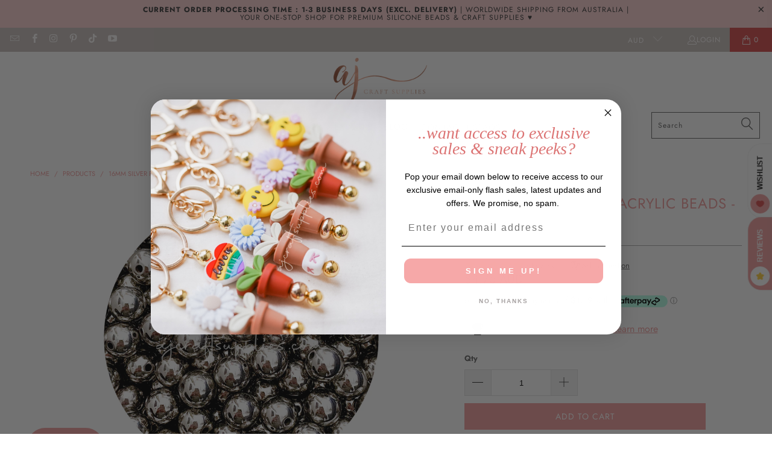

--- FILE ---
content_type: text/css
request_url: https://helpcenter.eoscity.com/css/script-tags/tabs/theme-1.css?v=1767768659
body_size: 302
content:
.hc-tabs-wrapper{opacity:0;width:100%;margin-bottom:20px;font-size:12px;line-height:20px;display:block;margin-right:10px;margin-top:20px;min-height:70px}.hc-tabs-wrapper__content{padding:25px 5px;background-color:#fff;max-height:75vh;overflow:auto}.hc-tabs-wrapper__content ul{list-style:disc}.hc-tabs-wrapper__content ul,.hc-tabs-wrapper__content ol{margin-left:20px}.hc-tabs-wrapper__content ul li,.hc-tabs-wrapper__content ol li{list-style:unset}.hc-tabs-wrapper__navigation{display:-moz-inline-box;display:-ms-inline-flexbox;display:inline-flex}.hc-tabs-wrapper__navigation__item{cursor:pointer;white-space:nowrap;padding:10px 5px;max-width:135px;display:-moz-box;display:-ms-flexbox;display:flex}.hc-tabs-wrapper__navigation__item__text{overflow:hidden;text-overflow:ellipsis}.hc-tabs-wrapper--accordion{border:1px solid #f2f2f2;margin-bottom:22px}.hc-tabs-wrapper--accordion__navigation{width:100%;background-color:#f8f8f8;border-bottom:1px solid #f2f2f2;position:relative;max-width:none;width:100%;display:-moz-box;display:-ms-flexbox;display:flex;-moz-box-pack:justify;-ms-flex-pack:justify;justify-content:space-between;padding:10px 15px;font-weight:bold;cursor:pointer;-moz-box-sizing:border-box;box-sizing:border-box}.hc-tabs-wrapper--accordion__navigation__symbol{font-size:20px}.hc-tabs-wrapper--accordion__navigation:last-child{border:none}.hc-tabs-wrapper--accordion__navigation:hover{background-color:#f0f0f0}.hc-tabs-wrapper--accordion__content{padding:10px 15px;border-bottom:1px solid #f2f2f2;display:none;max-height:75vh;overflow-y:auto}.hc-tabs-wrapper--accordion__content p{margin:0}.hc-tabs-wrapper--accordion__content ul{list-style:disc}.hc-tabs-wrapper--accordion__content ul,.hc-tabs-wrapper--accordion__content ol{margin-left:20px}.hc-tabs-wrapper--accordion__content ul li,.hc-tabs-wrapper--accordion__content ol li{list-style:unset}.hc-tabs-wrapper--1__navigation{border-bottom:none}.hc-tabs-wrapper--1__navigation__item{background-color:#f8f8f8;color:#979797;border-bottom:none;border-top:1px solid #f2f2f2;padding:10px 15px;margin-bottom:-1px}.hc-tabs-wrapper--1__navigation__item:hover{background-color:#f8f8f880}.hc-tabs-wrapper--1__navigation__item:first-child{border-left:1px solid #f2f2f2}.hc-tabs-wrapper--1__navigation__item:last-child{border-right:1px solid #f2f2f2}.hc-tabs-wrapper--1__navigation__item[data-isopened='true']{background-color:#fff;color:#3e3e3e;border-bottom:none}.hc-tabs-wrapper--1__navigation__item[data-isopened='true']:hover{background-color:#fff}.hc-tabs-wrapper--1__content{border:1px solid #f2f2f2;padding-left:20px}


--- FILE ---
content_type: text/javascript; charset=utf-8
request_url: https://ajcraftsupplies.com/en-us/products/16mm-silver-round-acrylic-beads-10-beads.js
body_size: 763
content:
{"id":11002189198,"title":"16mm Silver Round Acrylic Beads - 10 Beads","handle":"16mm-silver-round-acrylic-beads-10-beads","description":"\u003cspan style=\"font-family: -apple-system, BlinkMacSystemFont, 'San Francisco', 'Segoe UI', Roboto, 'Helvetica Neue', sans-serif; font-size: 0.875rem;\"\u003e\u003cmeta charset=\"utf-8\"\u003e\n\u003cspan\u003eThis listing is for \u003c\/span\u003e\u003cspan\u003e10 beads.\u003c\/span\u003e\u003cbr\u003e\u003cbr\u003e\u003c\/span\u003e\n\u003cp\u003e16mm Shiny Silver plated round acrylic beads. ~3mm hole size.\u003c\/p\u003e\n\u003cp\u003e\u003cmeta charset=\"utf-8\"\u003e\u003cstrong\u003e\u003cem\u003ePLEASE NOTE : We have worked with our suppliers for more than 7+ years to ensure that you receive the best quality, original acrylic beads from us. Our shiny acrylic beads are rack plated to a superior quality to last you years without tarnish. Know that you can always trust us for great quality products :-)\u003c\/em\u003e\u003c\/strong\u003e\u003c\/p\u003e\n\u003ch4\u003e\u003c\/h4\u003e\n\u003cdiv id=\"gtx-trans\" style=\"position: absolute; left: 93px; top: 22.2812px;\"\u003e\n\u003cdiv class=\"gtx-trans-icon\"\u003e\u003c\/div\u003e\n\u003c\/div\u003e","published_at":"2017-05-11T12:35:12+10:00","created_at":"2017-06-24T20:46:52+10:00","vendor":"AJ Craft Supplies","type":"Acrylic Beads","tags":["Shiny Acrylic Beads"],"price":475,"price_min":475,"price_max":475,"available":true,"price_varies":false,"compare_at_price":0,"compare_at_price_min":0,"compare_at_price_max":0,"compare_at_price_varies":false,"variants":[{"id":39961136562347,"title":"Default Title","option1":"Default Title","option2":null,"option3":null,"sku":"16-ACRY-S","requires_shipping":true,"taxable":true,"featured_image":null,"available":true,"name":"16mm Silver Round Acrylic Beads - 10 Beads","public_title":null,"options":["Default Title"],"price":475,"weight":22,"compare_at_price":0,"inventory_management":"shopify","barcode":"","requires_selling_plan":false,"selling_plan_allocations":[]}],"images":["\/\/cdn.shopify.com\/s\/files\/1\/1888\/3861\/files\/Screen_Shot_2024-06-28_at_5.38.32_pm.png?v=1719560328"],"featured_image":"\/\/cdn.shopify.com\/s\/files\/1\/1888\/3861\/files\/Screen_Shot_2024-06-28_at_5.38.32_pm.png?v=1719560328","options":[{"name":"Title","position":1,"values":["Default Title"]}],"url":"\/en-us\/products\/16mm-silver-round-acrylic-beads-10-beads","media":[{"alt":null,"id":34140992798942,"position":1,"preview_image":{"aspect_ratio":1.008,"height":1432,"width":1444,"src":"https:\/\/cdn.shopify.com\/s\/files\/1\/1888\/3861\/files\/Screen_Shot_2024-06-28_at_5.38.32_pm.png?v=1719560328"},"aspect_ratio":1.008,"height":1432,"media_type":"image","src":"https:\/\/cdn.shopify.com\/s\/files\/1\/1888\/3861\/files\/Screen_Shot_2024-06-28_at_5.38.32_pm.png?v=1719560328","width":1444}],"requires_selling_plan":false,"selling_plan_groups":[]}

--- FILE ---
content_type: application/javascript
request_url: https://helpcenter.eoscity.com/script-tag/268c84f74d39ad1bb7669bd07361580a8b090a53/21871/tabs.js?shop=aj-craft-supplies.myshopify.com
body_size: 3216
content:
;(function () {
    const specificTabsSettings = {"id":638,"shop_id":21871,"is_tab_enabled":1,"tab_heading":"h5","is_auto_tab_enabled":1,"auto_tab_title":"DESCRIPTION","created_at":"2021-09-03T00:15:30.000000Z","updated_at":"2022-07-12T11:23:21.000000Z"};
    const sharedTabsData = [{"id":402,"shop_id":21871,"position":1,"is_active":1,"is_purified":1,"name":null,"title":"SHIPPING INFO","description":"<p>Sorry - we do not offer any local pick ups at this point in time.<\/p>\n<p>All orders are sent through Australia Post (from postcode 3030) and postage time varies depending on where you live.<\/p>\n<p>Postage options are presented to you at checkout and is dependent on your total order value. <strong>Please note that all dollars quoted below are in AUD (Australian Dollars). <\/strong><em>Buyer is responsible for all duties, taxes and fees associated with the clearance of their packages in their country.<\/em><strong>For full information, please check out our in-depth <a href=\"https:\/\/ajcraftsupplies.com\/apps\/help-center\">FAQS<\/a> page.<\/strong><\/p>\n<p><strong>AUSTRALIA<\/strong><\/p>\n<p>Regular post (up to 10 business days) - starts from $8, capped at $19.50<\/p>\n<p>Express post (up to 3 business days) - starts from $11, capped at $25.50<\/p>\n<p><strong>NEW ZEALAND<\/strong><\/p>\n<p>Standard International (up to 15 business days) - $25 flat rate<\/p>\n<p>Express International (up to 5 business days) - $35 flat rate<\/p>\n<p><strong>USA<\/strong><\/p>\n<p><em>Order value up to $250<\/em><\/p>\n<p>Standard International (up to 20 business days) - $30<\/p>\n<p>Express International (up to 10 business days) - $45<\/p>\n<p><em>Order value $250 - $500<\/em><\/p>\n<p>Standard International (up to 20 business days) - $45<\/p>\n<p>Express International (up to 10 business days) - $60<\/p>\n<p><em>Order value more than $500<\/em><\/p>\n<p>Express International (up to 10 business days) - $75<\/p>\n<p>UPS International (3-5 business days; SUPER FAST) - $165<\/p>\n<p><strong>CANADA<\/strong><\/p>\n<p><em>Order value up to $500<\/em><\/p>\n<p>Standard International (up to 20 business days) - $45<\/p>\n<p>Express International (up to 10 business days) - $75<\/p>\n<p><em>Order value more than $500<\/em><\/p>\n<p>Standard International (up to 20 business days) - $65<\/p>\n<p>Express International (up to 10 business days) - $75<\/p>\n<p><strong>UNITED KINGDOM<\/strong><\/p>\n<p><em>Order value up to $500<\/em><\/p>\n<p>Standard International (up to 20 business days) - $45<\/p>\n<p>Express International (up to 10 business days) - $55<\/p>\n<p><em>Order value more than $500<\/em><\/p>\n<p>Express International (up to 10 business days) - $65<\/p>\n<p><strong>EU Countries<\/strong><\/p>\n<p><em>Order value up to $500<\/em><\/p>\n<p>Standard International (up to 20 business days) - $45<\/p>\n<p>Express International (up to 10 business days) - $55<\/p>\n<p><em>Order value more than $500<\/em><\/p>\n<p>Express International (up to 10 business days) - $65<\/p>","apply_to":"[]","exceptions":"[]","created_at":"2021-09-03T00:24:56.000000Z","updated_at":"2024-06-30T06:59:42.000000Z"},{"id":403,"shop_id":21871,"position":2,"is_active":1,"is_purified":1,"name":null,"title":"FAQs","description":"<p>For a full comprehensive list of FAQs, please visit our help center\u00a0<a title=\"HERE\" href=\"https:\/\/ajcraftsupplies.com\/apps\/help-center\">HERE<\/a><\/p>\n<p><strong><em>\"I just placed an order earlier today. However I forgot one item. Can I add that to my existing order and not be charged shipping twice?\"\"Can I combine my order?\"<\/em><\/strong><\/p>\n<p>If you have placed an order and want to add to it, please email us within 2 hours from when your original order was placed, quote your order number(s) and if your order has not yet been prepped, we may be able to combine them. A small fee may apply.<\/p>\n<p><em><strong>\"Where are orders shipped from?\"<\/strong><\/em>All orders are shipped from Point Cook, Victoria, Australia (postcode 3030).<\/p>\n<p><strong><em>\"When will I receive my order?\" <\/em><\/strong>That is dependent on two separate factors - our order processing time &amp; australia post's delivery time. Our most current and up to date order processing time is up in the header of the website. Australia post's delivery timeframe depends on the postage method you select at checkout. Add these 2 timeframes up and you will get an estimate as to when you will receive your order.<\/p>\n<p><strong><em>\"Do you ship to my country?\"<\/em><\/strong>We ship worldwide and love all our international customers. Shipping options are always available at checkout, or you can check out our \"Shipping info\" tab for more details.<\/p>","apply_to":"[]","exceptions":"[]","created_at":"2021-09-03T00:50:40.000000Z","updated_at":"2024-06-30T07:02:14.000000Z"}];
    const contentBelowData = {"id":5726,"shop_id":21871,"is_active":false,"content":"","updated_at":"2024-02-08T12:52:08.000000Z","created_at":"2024-02-08T12:52:08.000000Z"};
    const isTabOpen = parseInt("1") !== 0;

    if( window.location.pathname.indexOf('product') !== -1 && specificTabsSettings.is_tab_enabled ){
        const selectedTabSettings = "[base64]";

        const cssLink = document.createElement("link");
        document.head.appendChild(cssLink);
        cssLink.rel = "stylesheet";
        const href = "https://helpcenter.eoscity.com/css/script-tags/tabs/theme-1.css?v=1767768659";
        cssLink.href = href;

        const jsScript = document.createElement("script");
        document.head.appendChild(jsScript);
        jsScript.type = "text/javascript";
        const src = "https://helpcenter.eoscity.com/js/minify/tabsScript.js?v=1767768660";
        jsScript.src = src;

        let productDescriptionEl;
        
        jsScript.onload = function(){
            const tabsBuilder = HC$();
            tabsBuilder.build({
                templateId: "1",
                templateSettings: selectedTabSettings,
                isFreeUser: "",
                specificTabsSettings: specificTabsSettings, 
                isTabOpened: isTabOpen,
                sharedTabsData: sharedTabsData,
                contentBelowData: contentBelowData,
                productDescriptionEl: productDescriptionEl,
            });

        }

    }
}());



--- FILE ---
content_type: text/javascript
request_url: https://static.growave.io/growave-build/1765.6ae82861.js
body_size: 9512
content:
"use strict";(gwWebpackGlobal.webpackChunkstorefront_spa=gwWebpackGlobal.webpackChunkstorefront_spa||[]).push([[1765],{77053:(e,t,r)=>{r.d(t,{A:()=>d});var o=r(98088),a=r(52209);function n(e){(0,o.kZQ)(e,"svelte-b7jjn8",".stacked-skeleton.svelte-b7jjn8{display:flex;flex-direction:column;width:clamp(20px, var(--width), var(--width));gap:var(--gap)}")}function s(e,t,r){const o=e.slice();return o[4]=t[r],o}function i(e){let t,r;return t=new a.A({props:{height:e[0],width:"100%"}}),{c(){(0,o.N0i)(t.$$.fragment)},m(e,a){(0,o.wSR)(t,e,a),r=!0},p(e,r){const o={};1&r&&(o.height=e[0]),t.$set(o)},i(e){r||((0,o.c7F)(t.$$.fragment,e),r=!0)},o(e){(0,o.Tn8)(t.$$.fragment,e),r=!1},d(e){(0,o.Hbl)(t,e)}}}function l(e){let t,r,a=new Array(e[3]).fill(null),n=[];for(let t=0;t<a.length;t+=1)n[t]=i(s(e,a,t));const l=e=>(0,o.Tn8)(n[e],1,1,(()=>{n[e]=null}));return{c(){t=(0,o.ND4)("div");for(let e=0;e<n.length;e+=1)n[e].c();(0,o.CFu)(t,"class","stacked-skeleton svelte-b7jjn8"),(0,o.hgi)(t,"--width",e[1]),(0,o.hgi)(t,"--gap",e[2])},m(e,a){(0,o.Yry)(e,t,a);for(let e=0;e<n.length;e+=1)n[e]&&n[e].m(t,null);r=!0},p(e,[g]){if(9&g){let r;for(a=new Array(e[3]).fill(null),r=0;r<a.length;r+=1){const l=s(e,a,r);n[r]?(n[r].p(l,g),(0,o.c7F)(n[r],1)):(n[r]=i(l),n[r].c(),(0,o.c7F)(n[r],1),n[r].m(t,null))}for((0,o.V44)(),r=a.length;r<n.length;r+=1)l(r);(0,o.GYV)()}(!r||2&g)&&(0,o.hgi)(t,"--width",e[1]),(!r||4&g)&&(0,o.hgi)(t,"--gap",e[2])},i(e){if(!r){for(let e=0;e<a.length;e+=1)(0,o.c7F)(n[e]);r=!0}},o(e){n=n.filter(Boolean);for(let e=0;e<n.length;e+=1)(0,o.Tn8)(n[e]);r=!1},d(e){e&&(0,o.YoD)(t),(0,o.ppq)(n,e)}}}function g(e,t,r){let{height:o="15px"}=t,{width:a="100%"}=t,{gap:n="15px"}=t,{count:s=5}=t;return e.$$set=e=>{"height"in e&&r(0,o=e.height),"width"in e&&r(1,a=e.width),"gap"in e&&r(2,n=e.gap),"count"in e&&r(3,s=e.count)},[o,a,n,s]}class c extends o.r7T{constructor(e){super(),(0,o.TsN)(this,e,g,l,o.jXN,{height:0,width:1,gap:2,count:3},n)}}const d=c},94768:(e,t,r)=>{r.d(t,{A:()=>g});var o=r(8596),a=r(93e3),n=r(2011),s=function(e,t,r,o){var a,n=arguments.length,s=n<3?t:null===o?o=Object.getOwnPropertyDescriptor(t,r):o;if("object"==typeof Reflect&&"function"==typeof Reflect.decorate)s=Reflect.decorate(e,t,r,o);else for(var i=e.length-1;i>=0;i--)(a=e[i])&&(s=(n<3?a(s):n>3?a(t,r,s):a(t,r))||s);return n>3&&s&&Object.defineProperty(t,r,s),s},i=function(e,t){if("object"==typeof Reflect&&"function"==typeof Reflect.metadata)return Reflect.metadata(e,t)};let l=class extends o.XK{constructor(e){super(e),this.store=e,this.totalCount$=this.select((e=>e.totalCount)),this.averageRating$=this.select((e=>e.averageRating)),this.ratesInfo$=this.select((e=>e.ratesInfo)),this.status$=this.select((e=>e.status)),this.error$=this.selectError()}};l=s([(0,a._G)(),i("design:paramtypes",[n.A])],l);const g=l},38346:(e,t,r)=>{r.d(t,{A:()=>f});var o=r(14938),a=r(8596),n=r(81160),s=r(66847),i=r(59099),l=r(2150),g=r(93e3);const c=(0,l.Ik)({totalCount:(0,l.ai)(),averageRating:(0,l.ai)(),ratesInfo:(0,l.YO)((0,l.Ik)({rating:(0,l.ai)(),countReview:(0,l.ai)()}))});var d=r(2011),w=function(e,t,r,o){var a,n=arguments.length,s=n<3?t:null===o?o=Object.getOwnPropertyDescriptor(t,r):o;if("object"==typeof Reflect&&"function"==typeof Reflect.decorate)s=Reflect.decorate(e,t,r,o);else for(var i=e.length-1;i>=0;i--)(a=e[i])&&(s=(n<3?a(s):n>3?a(t,r,s):a(t,r))||s);return n>3&&s&&Object.defineProperty(t,r,s),s},p=function(e,t){if("object"==typeof Reflect&&"function"==typeof Reflect.metadata)return Reflect.metadata(e,t)};let u=class{constructor(e,t,r){this.reviewsListInfoStore=e,this.authApiClient=t,this.logger=r}getReviewsListInfo(e){return this.logger.debug("ReviewsListInfoService.getReviewsInfo is started"),this.reviewsListInfoStore.setStatus(o.X.INITIAL_LOADING),this.authApiClient.get({url:"/review/getReviewListInfo",responseType:"json",queryParams:e}).pipe((0,n.T)((e=>(0,l.vt)(e.body,c))),(0,s.W)((e=>{throw this.logger.debug("ReviewsListInfoService.getReviewsInfo is errored",e),(0,a.hO)((()=>{this.reviewsListInfoStore.setError(e),this.reviewsListInfoStore.setStatus(o.X.ERROR)})),e})),(0,i.M)((e=>{this.logger.debug("ReviewsListInfoService.getReviewsInfo is ready"),(0,a.hO)((()=>{this.reviewsListInfoStore.update((t=>({...t,...e}))),this.reviewsListInfoStore.setStatus(o.X.READY)}))})))}};u=w([(0,g._G)(),p("design:paramtypes",[d.A,Object,Object])],u);const f=u},2011:(e,t,r)=>{r.d(t,{A:()=>g});var o=r(14938),a=r(8596),n=r(93e3),s=function(e,t,r,o){var a,n=arguments.length,s=n<3?t:null===o?o=Object.getOwnPropertyDescriptor(t,r):o;if("object"==typeof Reflect&&"function"==typeof Reflect.decorate)s=Reflect.decorate(e,t,r,o);else for(var i=e.length-1;i>=0;i--)(a=e[i])&&(s=(n<3?a(s):n>3?a(t,r,s):a(t,r))||s);return n>3&&s&&Object.defineProperty(t,r,s),s},i=function(e,t){if("object"==typeof Reflect&&"function"==typeof Reflect.metadata)return Reflect.metadata(e,t)};let l=class extends a.il{constructor(){super({totalCount:null,averageRating:null,ratesInfo:[],status:o.X.VIRGIN})}setStatus(e){this.update((t=>({...t,status:e})))}getStatus(){return this.getValue().status}};l=s([(0,n._G)(),(0,a.g7)({name:"reviews_list_info_store"}),i("design:paramtypes",[])],l);const g=l},96663:(e,t,r)=>{r.d(t,{A:()=>n});var o=r(94768);class a extends o.A{}const n=a},68848:(e,t,r)=>{r.d(t,{A:()=>n});var o=r(38346);class a extends o.A{}const n=a},30396:(e,t,r)=>{r.d(t,{A:()=>n});var o=r(2011);class a extends o.A{}const n=a},51765:(e,t,r)=>{r.r(t),r.d(t,{default:()=>ze});var o=r(73843),a=r(20781),n=r(19224),s=r(66855),i=r(39845),l=r(79027),g=r(36705),c=r(75117),d=r(79968),w=r(93e3),p=r(96663),u=r(68848),f=r(30396),h=r(98088),v=r(14938),m=r(68072),b=r(75973),x=r(75505),$=r(5662),y=r(14934),R=r(72152),I=r(79120),S=r(48984),_=r(97424);function C(e){(0,h.kZQ)(e,"svelte-193sz9d",".gw-rv-listing-layout__header-main.svelte-193sz9d{display:flex;justify-content:space-between;gap:1em;flex-wrap:wrap}.gw-rv-listing-layout__rating.svelte-193sz9d{flex-basis:26em;display:flex;gap:2.1875em;flex-wrap:wrap;align-items:center}.gw-rv-listing-layout__rating-progress.svelte-193sz9d{flex:1}.gw-rv-listing-layout__rate-count-block.svelte-193sz9d{display:flex;font-size:0.875em;margin-top:0.375em;line-height:1.188em;white-space:nowrap;letter-spacing:normal;font-weight:600}.gw-rv-listing-layout__avg.svelte-193sz9d{display:flex;flex-direction:column;align-items:center}.gw-rv-listing-layout__avg-bar.svelte-193sz9d{width:100%;text-align:center;padding:0.75em}.gw-rv-listing-layout__avg-bar-text.svelte-193sz9d{font-size:3.813em;line-height:1}.gw-rv-listing-layout__avg-bar-max-rate-text.svelte-193sz9d{font-size:1.938rem}.gw-rv-listing-layout__buttons.svelte-193sz9d{display:flex;align-content:flex-start;gap:0.3125em;flex-wrap:wrap;margin-left:auto;--gw-theme__text-color:var(--gw-rv-theme-secondaryColor)}@media all and (max-width: 956px){.gw-rv-listing-layout__rating.svelte-193sz9d{flex-basis:100%}}")}const F=e=>({}),k=e=>({}),T=e=>({}),z=e=>({}),L=e=>({}),E=e=>({}),A=e=>({}),N=e=>({}),j=e=>({}),B=e=>({});function D(e){let t,r,o,a,n,s,i,l,g,c,d,w;const p=e[2].avg,u=(0,h.Of3)(p,e,e[1],B),f=e[2].rating,v=(0,h.Of3)(f,e,e[1],N),m=e[2].count,b=(0,h.Of3)(m,e,e[1],E),x=e[2]["progress-bars"],$=(0,h.Of3)(x,e,e[1],z);return{c(){t=(0,h.ND4)("div"),r=(0,h.ND4)("div"),o=(0,h.ND4)("div"),a=(0,h.ND4)("span"),u&&u.c(),n=(0,h.xem)(),s=(0,h.ND4)("span"),s.textContent="/5",i=(0,h.xem)(),v&&v.c(),l=(0,h.xem)(),g=(0,h.ND4)("span"),b&&b.c(),c=(0,h.xem)(),d=(0,h.ND4)("div"),$&&$.c(),(0,h.CFu)(a,"class","gw-rv-listing-layout__avg-bar-text svelte-193sz9d"),(0,h.CFu)(s,"class","gw-rv-listing-layout__avg-bar-max-rate-text svelte-193sz9d"),(0,h.CFu)(o,"class","gw-rv-listing-layout__avg-bar svelte-193sz9d"),(0,h.CFu)(g,"class","gw-rv-listing-layout__rate-count-block svelte-193sz9d"),(0,h.CFu)(r,"class","gw-rv-listing-layout__avg svelte-193sz9d"),(0,h.CFu)(d,"class","gw-rv-listing-layout__rating-progress svelte-193sz9d"),(0,h.CFu)(t,"class","gw-rv-listing-layout__rating svelte-193sz9d")},m(e,p){(0,h.Yry)(e,t,p),(0,h.BCw)(t,r),(0,h.BCw)(r,o),(0,h.BCw)(o,a),u&&u.m(a,null),(0,h.BCw)(o,n),(0,h.BCw)(o,s),(0,h.BCw)(r,i),v&&v.m(r,null),(0,h.BCw)(r,l),(0,h.BCw)(r,g),b&&b.m(g,null),(0,h.BCw)(t,c),(0,h.BCw)(t,d),$&&$.m(d,null),w=!0},p(e,t){u&&u.p&&(!w||2&t)&&(0,h.nkG)(u,p,e,e[1],w?(0,h.sWk)(p,e[1],t,j):(0,h.i32)(e[1]),B),v&&v.p&&(!w||2&t)&&(0,h.nkG)(v,f,e,e[1],w?(0,h.sWk)(f,e[1],t,A):(0,h.i32)(e[1]),N),b&&b.p&&(!w||2&t)&&(0,h.nkG)(b,m,e,e[1],w?(0,h.sWk)(m,e[1],t,L):(0,h.i32)(e[1]),E),$&&$.p&&(!w||2&t)&&(0,h.nkG)($,x,e,e[1],w?(0,h.sWk)(x,e[1],t,T):(0,h.i32)(e[1]),z)},i(e){w||((0,h.c7F)(u,e),(0,h.c7F)(v,e),(0,h.c7F)(b,e),(0,h.c7F)($,e),w=!0)},o(e){(0,h.Tn8)(u,e),(0,h.Tn8)(v,e),(0,h.Tn8)(b,e),(0,h.Tn8)($,e),w=!1},d(e){e&&(0,h.YoD)(t),u&&u.d(e),v&&v.d(e),b&&b.d(e),$&&$.d(e)}}}function Q(e){let t,r,o,a,n,s=!e[0]&&D(e);const i=e[2].actions,l=(0,h.Of3)(i,e,e[1],k);return{c(){t=(0,h.ND4)("div"),r=(0,h.ND4)("div"),s&&s.c(),o=(0,h.xem)(),a=(0,h.ND4)("div"),l&&l.c(),(0,h.CFu)(a,"class","gw-rv-listing-layout__buttons svelte-193sz9d"),(0,h.CFu)(r,"class","gw-rv-listing-layout__header-main svelte-193sz9d"),(0,h.CFu)(t,"class","gw-rv-listing-layout__header")},m(e,i){(0,h.Yry)(e,t,i),(0,h.BCw)(t,r),s&&s.m(r,null),(0,h.BCw)(r,o),(0,h.BCw)(r,a),l&&l.m(a,null),n=!0},p(e,[t]){e[0]?s&&((0,h.V44)(),(0,h.Tn8)(s,1,1,(()=>{s=null})),(0,h.GYV)()):s?(s.p(e,t),1&t&&(0,h.c7F)(s,1)):(s=D(e),s.c(),(0,h.c7F)(s,1),s.m(r,o)),l&&l.p&&(!n||2&t)&&(0,h.nkG)(l,i,e,e[1],n?(0,h.sWk)(i,e[1],t,F):(0,h.i32)(e[1]),k)},i(e){n||((0,h.c7F)(s),(0,h.c7F)(l,e),n=!0)},o(e){(0,h.Tn8)(s),(0,h.Tn8)(l,e),n=!1},d(e){e&&(0,h.YoD)(t),s&&s.d(),l&&l.d(e)}}}function Y(e,t,r){let{$$slots:o={},$$scope:a}=t,{hideRatingHeader:n=!0}=t;return e.$$set=e=>{"hideRatingHeader"in e&&r(0,n=e.hideRatingHeader),"$$scope"in e&&r(1,a=e.$$scope)},[n,a,o]}class O extends h.r7T{constructor(e){super(),(0,h.TsN)(this,e,Y,Q,h.jXN,{hideRatingHeader:0},C)}}const V=O;function G(e){(0,h.kZQ)(e,"svelte-1fputrk",".gw-rv-listing-layout__progress-bars.svelte-1fputrk{flex:1;display:flex;flex-direction:column;gap:8px}")}function W(e,t,r){const o=e.slice();return o[13]=t[r],o}function P(e){let t,r=e[1].toFixed(1)+"";return{c(){t=(0,h.Qq7)(r)},m(e,r){(0,h.Yry)(e,t,r)},p(e,o){2&o&&r!==(r=e[1].toFixed(1)+"")&&(0,h.iQh)(t,r)},d(e){e&&(0,h.YoD)(t)}}}function H(e){let t,r=e[4]&&P(e);return{c(){r&&r.c(),t=(0,h.Iex)()},m(e,o){r&&r.m(e,o),(0,h.Yry)(e,t,o)},p(e,o){e[4]?r?r.p(e,o):(r=P(e),r.c(),r.m(t.parentNode,t)):r&&(r.d(1),r=null)},d(e){r&&r.d(e),e&&(0,h.YoD)(t)}}}function M(e){let t,r;return t=new R.A({props:{rating:e[1]}}),{c(){(0,h.N0i)(t.$$.fragment)},m(e,o){(0,h.wSR)(t,e,o),r=!0},p(e,r){const o={};2&r&&(o.rating=e[1]),t.$set(o)},i(e){r||((0,h.c7F)(t.$$.fragment,e),r=!0)},o(e){(0,h.Tn8)(t.$$.fragment,e),r=!1},d(e){(0,h.Hbl)(t,e)}}}function X(e){let t,r,o=e[4]&&M(e);return{c(){o&&o.c(),t=(0,h.Iex)()},m(e,a){o&&o.m(e,a),(0,h.Yry)(e,t,a),r=!0},p(e,r){e[4]?o?(o.p(e,r),16&r&&(0,h.c7F)(o,1)):(o=M(e),o.c(),(0,h.c7F)(o,1),o.m(t.parentNode,t)):o&&((0,h.V44)(),(0,h.Tn8)(o,1,1,(()=>{o=null})),(0,h.GYV)())},i(e){r||((0,h.c7F)(o),r=!0)},o(e){(0,h.Tn8)(o),r=!1},d(e){o&&o.d(e),e&&(0,h.YoD)(t)}}}function q(e){let t,r,o;return r=new _.A({props:{namespace:"reviews.ReviewsProductPageWidget",translationKey:"based_on",translationOptions:{count:e[2]}}}),{c(){t=(0,h.ND4)("span"),(0,h.N0i)(r.$$.fragment),(0,h.CFu)(t,"class","gw-rv-listing-layout__rate-count")},m(e,a){(0,h.Yry)(e,t,a),(0,h.wSR)(r,t,null),o=!0},p(e,t){const o={};4&t&&(o.translationOptions={count:e[2]}),r.$set(o)},i(e){o||((0,h.c7F)(r.$$.fragment,e),o=!0)},o(e){(0,h.Tn8)(r.$$.fragment,e),o=!1},d(e){e&&(0,h.YoD)(t),(0,h.Hbl)(r)}}}function K(e){let t,r,o=e[4]&&q(e);return{c(){o&&o.c(),t=(0,h.Iex)()},m(e,a){o&&o.m(e,a),(0,h.Yry)(e,t,a),r=!0},p(e,r){e[4]?o?(o.p(e,r),16&r&&(0,h.c7F)(o,1)):(o=q(e),o.c(),(0,h.c7F)(o,1),o.m(t.parentNode,t)):o&&((0,h.V44)(),(0,h.Tn8)(o,1,1,(()=>{o=null})),(0,h.GYV)())},i(e){r||((0,h.c7F)(o),r=!0)},o(e){(0,h.Tn8)(o),r=!1},d(e){o&&o.d(e),e&&(0,h.YoD)(t)}}}function Z(e){let t,r,o=[...e[0]].reverse(),a=[];for(let t=0;t<o.length;t+=1)a[t]=U(W(e,o,t));const n=e=>(0,h.Tn8)(a[e],1,1,(()=>{a[e]=null}));return{c(){t=(0,h.ND4)("ul");for(let e=0;e<a.length;e+=1)a[e].c();(0,h.CFu)(t,"class","gw-list-reset-default-styles gw-rv-listing-layout__progress-bars svelte-1fputrk")},m(e,o){(0,h.Yry)(e,t,o);for(let e=0;e<a.length;e+=1)a[e]&&a[e].m(t,null);r=!0},p(e,r){if(5&r){let s;for(o=[...e[0]].reverse(),s=0;s<o.length;s+=1){const n=W(e,o,s);a[s]?(a[s].p(n,r),(0,h.c7F)(a[s],1)):(a[s]=U(n),a[s].c(),(0,h.c7F)(a[s],1),a[s].m(t,null))}for((0,h.V44)(),s=o.length;s<a.length;s+=1)n(s);(0,h.GYV)()}},i(e){if(!r){for(let e=0;e<o.length;e+=1)(0,h.c7F)(a[e]);r=!0}},o(e){a=a.filter(Boolean);for(let e=0;e<a.length;e+=1)(0,h.Tn8)(a[e]);r=!1},d(e){e&&(0,h.YoD)(t),(0,h.ppq)(a,e)}}}function U(e){let t,r;return t=new I.A({props:{allReviewsCount:e[2],reviewCount:e[13].countReview,rate:e[13].rating}}),{c(){(0,h.N0i)(t.$$.fragment)},m(e,o){(0,h.wSR)(t,e,o),r=!0},p(e,r){const o={};4&r&&(o.allReviewsCount=e[2]),1&r&&(o.reviewCount=e[13].countReview),1&r&&(o.rate=e[13].rating),t.$set(o)},i(e){r||((0,h.c7F)(t.$$.fragment,e),r=!0)},o(e){(0,h.Tn8)(t.$$.fragment,e),r=!1},d(e){(0,h.Hbl)(t,e)}}}function J(e){let t,r,o=e[4]&&Z(e);return{c(){o&&o.c(),t=(0,h.Iex)()},m(e,a){o&&o.m(e,a),(0,h.Yry)(e,t,a),r=!0},p(e,r){e[4]?o?(o.p(e,r),16&r&&(0,h.c7F)(o,1)):(o=Z(e),o.c(),(0,h.c7F)(o,1),o.m(t.parentNode,t)):o&&((0,h.V44)(),(0,h.Tn8)(o,1,1,(()=>{o=null})),(0,h.GYV)())},i(e){r||((0,h.c7F)(o),r=!0)},o(e){(0,h.Tn8)(o),r=!1},d(e){o&&o.d(e),e&&(0,h.YoD)(t)}}}function ee(e){let t,r;return t=new S.A({props:{variant:"opacityOnHover",size:"large","aria-controls":b.Sg,"aria-haspopup":"dialog",$$slots:{default:[te]},$$scope:{ctx:e}}}),t.$on("click",e[9]),{c(){(0,h.N0i)(t.$$.fragment)},m(e,o){(0,h.wSR)(t,e,o),r=!0},p(e,r){const o={};65536&r&&(o.$$scope={dirty:r,ctx:e}),t.$set(o)},i(e){r||((0,h.c7F)(t.$$.fragment,e),r=!0)},o(e){(0,h.Tn8)(t.$$.fragment,e),r=!1},d(e){(0,h.Hbl)(t,e)}}}function te(e){let t,r,o;return r=new _.A({props:{namespace:"reviews.critical.ReviewsProductPageWidget",translationKey:"ask_a_question"}}),{c(){t=(0,h.ND4)("span"),(0,h.N0i)(r.$$.fragment)},m(e,a){(0,h.Yry)(e,t,a),(0,h.wSR)(r,t,null),o=!0},p:h.lQ1,i(e){o||((0,h.c7F)(r.$$.fragment,e),o=!0)},o(e){(0,h.Tn8)(r.$$.fragment,e),o=!1},d(e){e&&(0,h.YoD)(t),(0,h.Hbl)(r)}}}function re(e){let t,r;return t=new S.A({props:{id:"write-review-btn",variant:"opacityOnHover",size:"large","aria-controls":b.y8,"aria-haspopup":"dialog",$$slots:{default:[oe]},$$scope:{ctx:e}}}),t.$on("click",e[8]),{c(){(0,h.N0i)(t.$$.fragment)},m(e,o){(0,h.wSR)(t,e,o),r=!0},p(e,r){const o={};65536&r&&(o.$$scope={dirty:r,ctx:e}),t.$set(o)},i(e){r||((0,h.c7F)(t.$$.fragment,e),r=!0)},o(e){(0,h.Tn8)(t.$$.fragment,e),r=!1},d(e){(0,h.Hbl)(t,e)}}}function oe(e){let t,r;return t=new _.A({props:{namespace:"reviews.critical.ReviewsProductPageWidget",translationKey:"write_a_review"}}),{c(){(0,h.N0i)(t.$$.fragment)},m(e,o){(0,h.wSR)(t,e,o),r=!0},p:h.lQ1,i(e){r||((0,h.c7F)(t.$$.fragment,e),r=!0)},o(e){(0,h.Tn8)(t.$$.fragment,e),r=!1},d(e){(0,h.Hbl)(t,e)}}}function ae(e){let t,r,o,a=e[5]&&e[7]&&ee(e),n=e[4]&&e[6]&&re(e);return{c(){a&&a.c(),t=(0,h.xem)(),n&&n.c(),r=(0,h.Iex)()},m(e,s){a&&a.m(e,s),(0,h.Yry)(e,t,s),n&&n.m(e,s),(0,h.Yry)(e,r,s),o=!0},p(e,o){e[5]&&e[7]?a?(a.p(e,o),160&o&&(0,h.c7F)(a,1)):(a=ee(e),a.c(),(0,h.c7F)(a,1),a.m(t.parentNode,t)):a&&((0,h.V44)(),(0,h.Tn8)(a,1,1,(()=>{a=null})),(0,h.GYV)()),e[4]&&e[6]?n?(n.p(e,o),80&o&&(0,h.c7F)(n,1)):(n=re(e),n.c(),(0,h.c7F)(n,1),n.m(r.parentNode,r)):n&&((0,h.V44)(),(0,h.Tn8)(n,1,1,(()=>{n=null})),(0,h.GYV)())},i(e){o||((0,h.c7F)(a),(0,h.c7F)(n),o=!0)},o(e){(0,h.Tn8)(a),(0,h.Tn8)(n),o=!1},d(e){a&&a.d(e),e&&(0,h.YoD)(t),n&&n.d(e),e&&(0,h.YoD)(r)}}}function ne(e){let t,r;return t=new V({props:{hideRatingHeader:e[3]===v.X.READY&&0===e[2],$$slots:{actions:[ae],"progress-bars":[J],count:[K],rating:[X],avg:[H]},$$scope:{ctx:e}}}),t.$on("addQuestion",e[10]),t.$on("addReview",e[11]),{c(){(0,h.N0i)(t.$$.fragment)},m(e,o){(0,h.wSR)(t,e,o),r=!0},p(e,[r]){const o={};12&r&&(o.hideRatingHeader=e[3]===v.X.READY&&0===e[2]),65783&r&&(o.$$scope={dirty:r,ctx:e}),t.$set(o)},i(e){r||((0,h.c7F)(t.$$.fragment,e),r=!0)},o(e){(0,h.Tn8)(t.$$.fragment,e),r=!1},d(e){(0,h.Hbl)(t,e)}}}function se(e,t,r){let{ratesInfo:o}=t,{averageRating:a}=t,{reviewsCount:n}=t,{reviewsListInfoStatus:s}=t,{isReviewsAppEnabled:i}=t,{isQuestionsAppEnabled:l}=t,{addReviewButtonEnabled:g}=t,{addQuestionButtonEnabled:c}=t;const d=(0,$.ur)();return e.$$set=e=>{"ratesInfo"in e&&r(0,o=e.ratesInfo),"averageRating"in e&&r(1,a=e.averageRating),"reviewsCount"in e&&r(2,n=e.reviewsCount),"reviewsListInfoStatus"in e&&r(3,s=e.reviewsListInfoStatus),"isReviewsAppEnabled"in e&&r(4,i=e.isReviewsAppEnabled),"isQuestionsAppEnabled"in e&&r(5,l=e.isQuestionsAppEnabled),"addReviewButtonEnabled"in e&&r(6,g=e.addReviewButtonEnabled),"addQuestionButtonEnabled"in e&&r(7,c=e.addQuestionButtonEnabled)},[o,a,n,s,i,l,g,c,()=>{d("addReview")},()=>{d("addQuestion")},function(t){h.Tq.call(this,e,t)},function(t){h.Tq.call(this,e,t)}]}class ie extends h.r7T{constructor(e){super(),(0,h.TsN)(this,e,se,ne,h.jXN,{ratesInfo:0,averageRating:1,reviewsCount:2,reviewsListInfoStatus:3,isReviewsAppEnabled:4,isQuestionsAppEnabled:5,addReviewButtonEnabled:6,addQuestionButtonEnabled:7},G)}}const le=ie;var ge=r(52209),ce=r(77053);function de(e){let t,r;return t=new ge.A({props:{width:"4.1875em",height:"2.1875em"}}),{c(){(0,h.N0i)(t.$$.fragment)},m(e,o){(0,h.wSR)(t,e,o),r=!0},p:h.lQ1,i(e){r||((0,h.c7F)(t.$$.fragment,e),r=!0)},o(e){(0,h.Tn8)(t.$$.fragment,e),r=!1},d(e){(0,h.Hbl)(t,e)}}}function we(e){let t,r;return t=new ge.A({props:{width:"5em",height:"1.25em"}}),{c(){(0,h.N0i)(t.$$.fragment)},m(e,o){(0,h.wSR)(t,e,o),r=!0},p:h.lQ1,i(e){r||((0,h.c7F)(t.$$.fragment,e),r=!0)},o(e){(0,h.Tn8)(t.$$.fragment,e),r=!1},d(e){(0,h.Hbl)(t,e)}}}function pe(e){let t,r;return t=new ge.A({props:{width:"6.9375em",height:"1.1875em"}}),{c(){(0,h.N0i)(t.$$.fragment)},m(e,o){(0,h.wSR)(t,e,o),r=!0},p:h.lQ1,i(e){r||((0,h.c7F)(t.$$.fragment,e),r=!0)},o(e){(0,h.Tn8)(t.$$.fragment,e),r=!1},d(e){(0,h.Hbl)(t,e)}}}function ue(e){let t,r;return t=new ce.A({props:{count:5,width:"257px",height:"0.75em",gap:"0.625em"}}),{c(){(0,h.N0i)(t.$$.fragment)},m(e,o){(0,h.wSR)(t,e,o),r=!0},p:h.lQ1,i(e){r||((0,h.c7F)(t.$$.fragment,e),r=!0)},o(e){(0,h.Tn8)(t.$$.fragment,e),r=!1},d(e){(0,h.Hbl)(t,e)}}}function fe(e){let t,r;return t=new V({props:{$$slots:{"progress-bars":[ue],count:[pe],rating:[we],avg:[de]},$$scope:{ctx:e}}}),t.$on("addQuestion",e[0]),t.$on("addReview",e[1]),{c(){(0,h.N0i)(t.$$.fragment)},m(e,o){(0,h.wSR)(t,e,o),r=!0},p(e,[r]){const o={};4&r&&(o.$$scope={dirty:r,ctx:e}),t.$set(o)},i(e){r||((0,h.c7F)(t.$$.fragment,e),r=!0)},o(e){(0,h.Tn8)(t.$$.fragment,e),r=!1},d(e){(0,h.Hbl)(t,e)}}}function he(e){return[function(t){h.Tq.call(this,e,t)},function(t){h.Tq.call(this,e,t)}]}class ve extends h.r7T{constructor(e){super(),(0,h.TsN)(this,e,he,fe,h.jXN,{})}}const me=ve;function be(e){(0,h.kZQ)(e,"svelte-47aow8",":root,:host{--gw-vp-main-color:#e86c8b;--gw-vp-button-radius:0.1rem;--gw-vp-button-padding:0.4rem;--gw-vp-button-default-scale:1;--gw-vp-slider-track-bg:transparent;--gw-vp-slider-track-color:white;--gw-vp-slider-progress-color:rgba(192, 192, 192, 0.4);--gw-vp-slider-buffered-color:rgba(192, 192, 192, 0.5);--gw-vp-slider-thumb-color:white;--gw-vp-slider-track-height:3px;--gw-vp-slider-thumb-diameter:8px;--gw-vp-current-time-color:white;--gw-vp-current-time-font-size:1.1rem;--gw-vp-current-time-font-weight:400}:root,:host{--gw-wl-link-hover:#072448;--gw-wl-email-hover:#ffb02e;--gw-wl-facebook-hover:#4267b2;--gw-wl-twitter-hover:#141416;--gw-wl-pinterest-hover:#e60023;--gw-wl-whatsapp-hover:#25d366}:root,:host{--gw-drawer-btn-border-radius:22px;--gw-drawer-btn-box-shadow:rgb(218, 218, 218) 0px 0px 2px;--gw-drawer-btn-text-color:var(--gw-dark-text-color);--gw-drawer-btn-bg-color:#fff;--gw-drawer-sidebar-bg:#fff;--gw-drawer-sidebar-width:360px;--gw-drawer-sidebar-backdrop-bg:rgba(0, 0, 0, 0.4)}:root,:host{--gw-button-text-bg:var(--gw-lightgrey-bg);--gw-button-transition-duration:0.15s;--gw-button-border-radius-sm:8px;--gw-button-border-radius-md:4px;--gw-button-border-radius-lg:4px}:root,:host{--gw-modal-padding:0.7rem;--gw-modal-shadow:-1px 0px 20px var(--gw-shadow-from-ambient-light),\n        0px 1px 5px var(--gw-shadow-from-direct-light);--gw-modal-borders-color:var(--gw-lightgrey-border-color);--gw-modal-dialog-bg:#fefefe;--gw-modal-backdrop-bg:#171717;--gw-modal-close-icon-color:#6f7276}:root,:host{--gw-tabs-tab-btn:inherit;--gw-tabs-underline-color:var(--gw-theme__main-color);--gw-tabs-no-selected-color:transparent}:root,:host{--gw-layout-col-gutter:0;--gw-layout-container-gutter:0;--gw-layout-gap-compact:8px}:root{--gw-ig-modal-tag-shadow-main-color:hsla(0, 0%, 100%, 0.5);--gw-ig-modal-tag-shadow-transparent-color:hsla(0, 0%, 100%, 0);--gw-ig-gallery-widget-header-pt:10px;--gw-ig-gallery-widget-header-pb:15px;--gw-ig-gallery-widget-header-fs:1.6em}.gw-post-modal__dark{--gw-modal-dialog-bg:hsl(220, 12%, 19%);--gw-post-modal-button-text-color:hsl(210, 9%, 21%);--gw-image-backdrop-color:hsl(0, 0%, 100%);--gw-tabs-tab-btn:hsl(180, 2%, 92%);--gw-ig-modal-tag-shadow-main-color:hsl(180, 2%, 92%);--gw-post-modal-text-color:hsl(0, 0%, 100%);--gw-white-button-text-color:hsl(0, 0%, 100%);--gw-lightgrey-bg:hsl(216, 6%, 35%);--gw-footer-bg:hsl(219, 17%, 16%);--gw-tabs-underline-color:hsl(0, 0%, 100%);--gw-modal-close-icon-color:hsl(221, 7%, 58%);--gw-grey-reset-button-color:hsl(221, 7%, 58%);--gw-active-select-option-bg:hsl(0, 0%, 100%);--gw-active-select-option-text-color:hsl(221, 73%, 16%);--gw-select-option-bg:hsl(225, 4%, 44%);--gw-select-option-border:transparent;--gw-post-modal-button-bg:hsl(0, 0%, 100%);--gw-post-modal-button-hover-bg:hsl(219, 70%, 23%);--gw-tooltip-price-color:hsl(180, 2%, 92%);--gw-tooltip-bg:hsl(210, 9%, 21%);--gw-modal-tag-card:hsl(210, 9%, 21%);--gw-tooltip-title-color:hsl(0, 0%, 100%)}:root{--gw-rd-space-2:var(--gw-space-2);--gw-rd-space-3:var(--gw-space-3);--gw-rd-space-4:var(--gw-space-4);--gw-rd-space-5:var(--gw-space-5);--gw-rd-space-6:var(--gw-space-6);--gw-rd-space-7:var(--gw-space-7);--gw-rd-space-8:var(--gw-space-8);--gw-rd-space-9:var(--gw-space-9);--gw-rd-space-10:var(--gw-space-10);--gw-rd-space-12:var(--gw-space-12);--gw-rd-space-13:var(--gw-space-13);--gw-rd-space-14:var(--gw-space-14);--gw-rd-space-15:var(--gw-space-15);--gw-rd-space-16:32px;--gw-rd-space-17:34px;--gw-rd-space-18:36px;--gw-rd-space-20:40px;--gw-rd-space-24:48px;--gw-rd-space-25:50px;--gw-rd-space-30:60px;--gw-rd-space-50:100px;--gw-rd-main-color:0 0% 10%;--gw-rd-primary-color:hsl(var(--gw-rd-main-color));--gw-rd-secondary-color:hsl(var(--gw-rd-main-color) / 0.8);--gw-rd-white-color:var(--gw-white-text-color);--gw-rd-page-lightgrey-color:hsl(0, 0%, 95%);--gw-rd-card-bg-color:hsla(0, 0%, 98%, 1);--gw-rd-page-icon-bg-color:hsla(216, 14%, 79%, 0.2);--gw-rd-button-bg-color:hsl(216, 14%, 93%);--gw-rd-light-skyblue-bg-color:hsl(210, 25%, 98%);--gw-rd-card-border-color:hsl(252, 10%, 90%);--gw-rd-field-border-color:hsla(221, 73%, 16%, 0.15);--gw-rd-border-radius-xs:6px;--gw-rd-border-radius-sm:8px;--gw-rd-border-radius-base:10px;--gw-rd-border-radius-md:16px;--gw-rd-main-shadow:rgba(0, 0, 0, 0.05)}:root,:host{--gw-rv-light-grey-color:hsl(0, 0%, 95%);--gw-rv-fit-color-1:#ff5d15;--gw-rv-fit-color-2:#fec601;--gw-rv-fit-color-3:#2da866;--gw-rv-fit-color-4:#fec601;--gw-rv-fit-color-5:#ff5d15;--gw-rv-fit-color-default:#333;--gw-rv-fit-color-empty:#e1e1e1;--gw-rv-review-reply-bg:#fafafa;--gw-rv-progress-bar-bg:#ededed}:root,:host{--gw-font-size-base:16px;--gw-font-size-xlg:calc(var(--gw-font-size-base) * 1.5);--gw-font-size-xm:calc(var(--gw-font-size-base) * 1.375);--gw-font-size-xl:calc(var(--gw-font-size-base) * 1.25);--gw-font-size-lg:calc(var(--gw-font-size-base) * 1.125);--gw-font-size-md:calc(var(--gw-font-size-base) * 1);--gw-font-size-sm:calc(var(--gw-font-size-base) * 0.875);--gw-font-size-xs:calc(var(--gw-font-size-base) * 0.75);--gw-font-size-xxs:calc(var(--gw-font-size-base) * 0.625);--gw-font-weight-normal:400;--gw-font-weight-medium:500;--gw-font-weight-semibold:600}:root,:host{--gw-alert-standart-error:rgb(253, 237, 237);--gw-alert-standart-warning:rgb(255, 244, 229);--gw-alert-standart-success:rgb(237, 247, 237);--gw-alert-standart-info:rgb(229, 246, 253);--gw-alert-filled-error:#d32f2f;--gw-alert-filled-warning:#ed6c02;--gw-alert-filled-success:#2e7d32;--gw-alert-filled-info:#0288d1;--gw-alert-outlined-error:#ef5350;--gw-alert-outlined-warning:#ff9800;--gw-alert-outlined-success:#4caf50;--gw-alert-outlined-info:#03a9f4;--gw-alert-text-color-error:rgb(95, 33, 32);--gw-alert-text-color-warning:rgb(102, 60, 0);--gw-alert-text-color-info:rgb(1, 67, 97);--gw-alert-text-color-success:rgb(30, 70, 32);--gw-alert-text-color-white:#fff}.gw-widget-placeholder-LC-wrapper{position:fixed;z-index:var(--gw-z-index-widget-placeholder);top:50%;left:0;transform:rotate(-90deg) translateX(-50%);transform-origin:left top}.gw-widget-placeholder-LC{display:flex;gap:25px}.gw-widget-placeholder-RC-wrapper{position:fixed;z-index:var(--gw-z-index-widget-placeholder);top:50%;right:0;transform:rotate(90deg) translateX(50%);transform-origin:right top}.gw-widget-placeholder-RC{display:flex;gap:25px;transform:rotate(180deg)}.gw-widget-placeholder-BR-wrapper{position:fixed;right:45px;bottom:10px;left:auto;z-index:var(--gw-z-index-widget-placeholder)}.gw-widget-placeholder-BL-wrapper{position:fixed;right:auto;bottom:10px;left:45px;z-index:var(--gw-z-index-widget-placeholder)}:root{--gw-ng-space-5:var(--gw-space-5);--gw-rd-space-8:var(--gw-space-8);--gw-ng-main-color:0 0% 10%;--gw-ng-primary-color:hsl(var(--gw-ng-main-color));--gw-ng-border-radius-base:10px;--gw-ng-main-shadow:rgba(0, 0, 0, 0.05)}:root,:host{--gw-gr-primary-link-color:#3772ff;--gw-gr-theme-primaryColor:#1d2939;--gw-gr-theme-fontColor:#1a1a1a}:root,:host{--gw-dark-text-color:hsl(0, 1%, 17%);--gw-blue-text-color:hsl(221, 73%, 16%);--gw-post-modal-text-color:hsl(221, 73%, 16%);--gw-grey-text-color:hsl(201, 8%, 36%);--gw-dark-grey-text-primary-color:hsla(0, 0%, 10%, 1);--gw-dark-grey-text-secondary-color:hsla(0, 0%, 10%, 0.8);--gw-lightgrey-text-color:hsl(0, 0%, 69%);--gw-white-text-color:hsl(0, 0%, 100%);--gw-light-dark-color:hsla(0, 0%, 0%, 0.5);--gw-error-color:hsl(0, 79%, 63%);--gw-grey-reset-button-color:hsl(0, 0%, 11%);--gw-post-modal-button-hover-text-color:hsl(0, 0%, 100%);--gw-post-modal-button-text-color:hsl(0, 0%, 100%);--gw-post-modal-button-bg:hsl(221, 73%, 16%);--gw-post-modal-button-hover-bg:hsl(219, 70%, 23%);--gw-modal-dialog-bg:hsl(0, 0%, 100%);--gw-white-button-text-color:hsl(0, 0%, 100%);--gw-tooltip-dark-bg:hsla(0, 0%, 0%, 0.75);--gw-tooltip-dark-title-color:hsl(0, 0%, 100%);--gw-tooltip-light-bg:hsl(0, 0%, 100%);--gw-tooltip-light-title-color:hsla(0, 0%, 10%, 1);--gw-tooltip-price-color:hsl(0, 1%, 17%);--gw-space-base:16px;--gw-space-1:calc(var(--gw-space-base) * 0.125);--gw-space-2:calc(var(--gw-space-base) * 0.25);--gw-space-3:calc(var(--gw-space-base) * 0.375);--gw-space-4:calc(var(--gw-space-base) * 0.5);--gw-space-5:calc(var(--gw-space-base) * 0.625);--gw-space-6:calc(var(--gw-space-base) * 0.75);--gw-space-7:calc(var(--gw-space-base) * 0.875);--gw-space-8:calc(var(--gw-space-base) * 1);--gw-space-9:calc(var(--gw-space-base) * 1.125);--gw-space-10:calc(var(--gw-space-base) * 1.25);--gw-space-11:calc(var(--gw-space-base) * 1.375);--gw-space-12:calc(var(--gw-space-base) * 1.5);--gw-space-13:calc(var(--gw-space-base) * 1.625);--gw-space-14:calc(var(--gw-space-base) * 1.75);--gw-space-15:calc(var(--gw-space-base) * 1.875);--gw-grey-border-color:hsl(204, 14%, 93%);--gw-lightgrey-border-color:hsl(180, 4%, 95%);--gw-darkblue-border-color:hsl(211, 20%, 26%);--gw-divider-border-color:hsl(204, 7%, 87%);--gw-border-radius-sm:4px;--gw-border-radius-md:6px;--gw-border-radius-lg:9px;--gw-border-radius-base:5px;--gw-z-index-widget-placeholder:2000;--gw-z-index-tooltip:9900000;--gw-z-index-drawer:10000;--gw-z-index-modal:90000;--gw-z-index-select:91000;--gw-white-bg:hsl(0, 0%, 100%);--gw-black-bg:hsl(0, 0%, 0%);--gw-blue-bg:#0b1e47;--gw-lightgrey-bg:hsl(225, 20%, 96%);--gw-grey-close-btn-bg:hsla(214, 3%, 45%, 0.41);--gw-grey-btn-bg:hsla(214, 3%, 45%, 0.4);--gw-darkblue-bg:hsl(211, 20%, 26%);--gw-dark-bg:hsl(0, 0%, 20%);--gw-shadow-from-dimer-light:hsla(211, 20%, 26%, 0.1);--gw-shadow-from-ambient-light:hsla(180, 2%, 9%, 0.05);--gw-shadow-from-direct-light:hsla(0, 0%, 0%, 0.15);--gw-shadow-xl:0rem 0.25rem 1.125rem -0.125rem rgba(31, 33, 36, 0.08),\n        0rem 0.75rem 1.125rem -0.125rem rgba(31, 33, 36, 0.15);--gw-default-transition-duration:0.15s;--gw-default-transition-fn:cubic-bezier(0.4, 0, 0.2, 1);--gw-default-transition:var(--gw-default-transition-duration)\n        var(--gw-default-transition-fn);--gw-popover-shadow:-1px 0px 20px var(--gw-shadow-from-ambient-light),\n        0px 1px 5px var(--gw-shadow-from-direct-light);--gw-actions-list-bg:var(--gw-white-bg);--gw-pf-main-text-color:hsl(211, 20%, 26%);--gw-pf-default-shadow:0px 2.6px 9px var(--gw-shadow-from-dimer-light);--gw-select-option-border:hsla(0, 0%, 0%, 0.03);--gw-active-select-option-bg:hsl(210, 8%, 95%);--gw-spinner-size:80px;--gw-spinner-color:#000;--gw-empty-progress-bar-bg-color:hsla(216, 14%, 79%, 0.7);--gw-empty-progress-mark-bg-color:hsla(216, 14%, 79%);--gw-filled-progress-bar-bg-color:var(--gw-blue-bg);--gw-theme-layout-gap:var(--gw-layout-gap-compact);--gw-theme-min-form-element:15em;--gw-theme-accent-surface-hover:hsl(221, 99%, 92%);--gw-theme-accent-surface-active:hsl(221, 99%, 87%);--gw-theme-accent-text-secondary:hsl(203, 99%, 36%);--gw-theme-accent-text-primary:hsl(203, 99%, 8%);--gw-theme-accent-btn-normal:hsl(203, 99%, 34%);--gw-theme-accent-btn-hover:hsl(203, 99%, 31%);--gw-theme-accent-btn-active:hsl(203, 99%, 28%);--gw-theme-accent-btn-text:hsl(223, 0%, 100%);--gw-theme-accent-link-text:hsla(204, 77%, 42%, 1);--gw-theme-main-text-primary:hsl(221, 73%, 16%);--gw-theme-shadow-color:221deg 58% 77%;--gw-theme-shadow-elevation1:0px 0.4px 0.6px\n            hsl(var(--gw-theme-shadow-color) / 0),\n        0px 0.8px 1.1px -0.4px hsl(var(--gw-theme-shadow-color) / 0.2),\n        0px 1.6px 2.2px -0.7px hsl(var(--gw-theme-shadow-color) / 0);--gw-theme-shadow-elevation2:0px 0.4px 0.6px\n            hsl(var(--gw-theme-shadow-color) / 0),\n        0px 1.8px 2.5px -0.2px hsl(var(--gw-theme-shadow-color) / 0),\n        0px 3.8px 5.3px -0.5px hsl(var(--gw-theme-shadow-color) / 0),\n        0px 8px 11.2px -0.7px hsl(var(--gw-theme-shadow-color) / 0)}.gw-error-theme{--gw-theme-accent-surface-hover:hsl(1, 99%, 93%);--gw-theme-accent-surface-active:hsl(0, 99%, 90%);--gw-theme-accent-text-secondary:hsl(343, 99%, 37%);--gw-theme-accent-text-primary:hsl(0, 0%, 0%);--gw-theme-accent-btn-normal:hsl(343, 99%, 42%);--gw-theme-accent-btn-hover:hsl(343, 99%, 39%);--gw-theme-accent-btn-active:hsl(344, 99%, 35%);--gw-theme-accent-btn-text:hsl(1, 99%, 98%);--gw-theme-main-text-primary:hsl(0, 10%, 12%);--gw-theme-shadow-color:09deg 51% 80%;--gw-select-option-border:#00000008;--gw-active-select-option-bg:#f1f2f3}.gw-list-reset-default-styles{margin:0;padding:0;list-style:none}.gw-link-reset-default-styles{color:inherit;text-decoration:none}.gw-hide-elements{position:absolute;width:1px;height:1px;overflow:hidden;clip:rect(0 0 0 0)}.gw-default-reset{margin:0;padding:0;border:none}.no-scroll{overflow:hidden}.gw-full-width{width:100%}")}function xe(e){let t,r;return t=new m.A({props:{branding:e[5],$$slots:{default:[Re]},$$scope:{ctx:e}}}),{c(){(0,h.N0i)(t.$$.fragment)},m(e,o){(0,h.wSR)(t,e,o),r=!0},p(e,r){const o={};32&r&&(o.branding=e[5]),1073742287&r&&(o.$$scope={dirty:r,ctx:e}),t.$set(o)},i(e){r||((0,h.c7F)(t.$$.fragment,e),r=!0)},o(e){(0,h.Tn8)(t.$$.fragment,e),r=!1},d(e){(0,h.Hbl)(t,e)}}}function $e(e){let t,r;return t=new le({props:{reviewsCount:e[6]||0,averageRating:e[7]||0,ratesInfo:e[8],reviewsListInfoStatus:e[2],isQuestionsAppEnabled:e[10],isReviewsAppEnabled:e[9],addReviewButtonEnabled:e[0],addQuestionButtonEnabled:e[1]}}),t.$on("addReview",e[18]),t.$on("addQuestion",e[19]),{c(){(0,h.N0i)(t.$$.fragment)},m(e,o){(0,h.wSR)(t,e,o),r=!0},p(e,r){const o={};64&r&&(o.reviewsCount=e[6]||0),128&r&&(o.averageRating=e[7]||0),256&r&&(o.ratesInfo=e[8]),4&r&&(o.reviewsListInfoStatus=e[2]),1&r&&(o.addReviewButtonEnabled=e[0]),2&r&&(o.addQuestionButtonEnabled=e[1]),t.$set(o)},i(e){r||((0,h.c7F)(t.$$.fragment,e),r=!0)},o(e){(0,h.Tn8)(t.$$.fragment,e),r=!1},d(e){(0,h.Hbl)(t,e)}}}function ye(e){let t,r;return t=new me({}),{c(){(0,h.N0i)(t.$$.fragment)},m(e,o){(0,h.wSR)(t,e,o),r=!0},p:h.lQ1,i(e){r||((0,h.c7F)(t.$$.fragment,e),r=!0)},o(e){(0,h.Tn8)(t.$$.fragment,e),r=!1},d(e){(0,h.Hbl)(t,e)}}}function Re(e){let t,r,o,a;const n=[ye,$e],s=[];function i(e,t){return e[3]?0:1}return t=i(e),r=s[t]=n[t](e),{c(){r.c(),o=(0,h.Iex)()},m(e,r){s[t].m(e,r),(0,h.Yry)(e,o,r),a=!0},p(e,a){let l=t;t=i(e),t===l?s[t].p(e,a):((0,h.V44)(),(0,h.Tn8)(s[l],1,1,(()=>{s[l]=null})),(0,h.GYV)(),r=s[t],r?r.p(e,a):(r=s[t]=n[t](e),r.c()),(0,h.c7F)(r,1),r.m(o.parentNode,o))},i(e){a||((0,h.c7F)(r),a=!0)},o(e){(0,h.Tn8)(r),a=!1},d(e){s[t].d(e),e&&(0,h.YoD)(o)}}}function Ie(e){let t,r,o=e[4]&&e[5]&&xe(e);return{c(){o&&o.c(),t=(0,h.Iex)()},m(e,a){o&&o.m(e,a),(0,h.Yry)(e,t,a),r=!0},p(e,[r]){e[4]&&e[5]?o?(o.p(e,r),48&r&&(0,h.c7F)(o,1)):(o=xe(e),o.c(),(0,h.c7F)(o,1),o.m(t.parentNode,t)):o&&((0,h.V44)(),(0,h.Tn8)(o,1,1,(()=>{o=null})),(0,h.GYV)())},i(e){r||((0,h.c7F)(o),r=!0)},o(e){(0,h.Tn8)(o),r=!1},d(e){o&&o.d(e),e&&(0,h.YoD)(t)}}}function Se(e,t,r){let a,n,s,i,l,c,d,w,{reviewsStorefrontValuesService:p}=t,{reviewsListInfoQuery:u}=t,{reviewsListInfoService:f}=t,{productIdManager:m}=t,{growaveConfiguration:R}=t,{addReviewButtonEnabled:I}=t,{addQuestionButtonEnabled:S}=t,{reviewsService:_}=t,{modalManager:C}=t,{afterWidgetInject:F}=t;const k=R.availableApps.includes(o.qw.Reviews),T=R.availableApps.includes(o.qw.Questions),z=p.selectReviewsSettings();(0,h.j0C)(e,z,(e=>r(4,i=e)));const L=p.selectReviewsBrandingOptions();(0,h.j0C)(e,L,(e=>r(5,l=e)));const E=m.productId$;(0,h.j0C)(e,E,(e=>r(28,s=e)));const A=u.totalCount$;(0,h.j0C)(e,A,(e=>r(6,c=e)));const N=u.averageRating$;(0,h.j0C)(e,N,(e=>r(7,d=e)));const j=u.ratesInfo$;(0,h.j0C)(e,j,(e=>r(8,w=e)));const B=u.status$;(0,h.j0C)(e,B,(e=>r(2,n=e)));return(0,$.Rc)((()=>F())),e.$$set=e=>{"reviewsStorefrontValuesService"in e&&r(20,p=e.reviewsStorefrontValuesService),"reviewsListInfoQuery"in e&&r(21,u=e.reviewsListInfoQuery),"reviewsListInfoService"in e&&r(22,f=e.reviewsListInfoService),"productIdManager"in e&&r(23,m=e.productIdManager),"growaveConfiguration"in e&&r(24,R=e.growaveConfiguration),"addReviewButtonEnabled"in e&&r(0,I=e.addReviewButtonEnabled),"addQuestionButtonEnabled"in e&&r(1,S=e.addQuestionButtonEnabled),"reviewsService"in e&&r(25,_=e.reviewsService),"modalManager"in e&&r(26,C=e.modalManager),"afterWidgetInject"in e&&r(27,F=e.afterWidgetInject)},e.$$.update=()=>{268435456&e.$$.dirty&&(()=>{if(!s)throw new Error("Product ID is not provided!");(0,x.s)(f.getReviewsListInfo({productId:s}))})(),4&e.$$.dirty&&r(3,a=[v.X.VIRGIN,v.X.INITIAL_LOADING].includes(n))},[I,S,n,a,i,l,c,d,w,k,T,z,L,E,A,N,j,B,()=>{C.openModal(g.Od,!0,{productId:s||void 0,source:y.B7.REVIEWS_PRODUCT_PAGE_WIDGET,onLeaveReviewCb:e=>{_?.appendReview(e)},reviewType:b.qf.PRODUCT_REVIEW})},()=>{if(!s)throw new Error("Product ID is not provided!");C.openModal(g.wO,void 0,{productId:s})},p,u,f,m,R,_,C,F,s]}class _e extends h.r7T{constructor(e){super(),(0,h.TsN)(this,e,Se,Ie,h.jXN,{reviewsStorefrontValuesService:20,reviewsListInfoQuery:21,reviewsListInfoService:22,productIdManager:23,growaveConfiguration:24,addReviewButtonEnabled:0,addQuestionButtonEnabled:1,reviewsService:25,modalManager:26,afterWidgetInject:27},be)}}const Ce=_e;var Fe=function(e,t,r,o){var a,n=arguments.length,s=n<3?t:null===o?o=Object.getOwnPropertyDescriptor(t,r):o;if("object"==typeof Reflect&&"function"==typeof Reflect.decorate)s=Reflect.decorate(e,t,r,o);else for(var i=e.length-1;i>=0;i--)(a=e[i])&&(s=(n<3?a(s):n>3?a(t,r,s):a(t,r))||s);return n>3&&s&&Object.defineProperty(t,r,s),s},ke=function(e,t){if("object"==typeof Reflect&&"function"==typeof Reflect.metadata)return Reflect.metadata(e,t)};let Te=class{constructor(e,t){this.config=e,this.logger=t,this.logger.debug("ReviewsListHeaderWidget is initialized",e),this.reviewsStorefrontValuesService=w.kL.resolve(l.A),this.growaveConfiguration=w.kL.resolve(n.hD),this.addReviewButtonEnabled=this.config.addReviewButtonEnabled??!0,this.addQuestionButtonEnabled=this.config.addQuestionButtonEnabled??!0,this.reviewsListInfoStore=new f.A,this.reviewsListInfoService=new u.A(this.reviewsListInfoStore,w.kL.resolve(g.kz),this.logger),this.reviewsListInfoQuery=new p.A(this.reviewsListInfoStore),this.modalManager=w.kL.resolve(n.UO),this.reviewsService=this.config.reviewsService}async init(){const e=w.kL.resolve(n.hD),t=this.config.target,r=(0,s.N)(this.config.isWidgetShadowRootEnabled,e.isShadowRootDisabledGlobally)?t.shadowRoot||t.attachShadow({mode:"open"}):null,l=w.kL.resolve(d.L);l.exports.i18n.registerLoader("reviews.ReviewsProductPageWidget",l.exports.i18nApiLoaderFactory.getLoader("reviews.ReviewsProductPageWidget")),l.exports.i18n.registerLoader("reviews.critical.ReviewsProductPageWidget",l.exports.i18nCriticalLoaderFactory.getLoader("reviews.critical.ReviewsProductPageWidget"));const p=w.kL.resolve(c.A),u={widgetName:a.OQ.REVIEWS_LIST_HEADER_WIDGET,placeholder:t,shadowRoot:r};p.injectStylesFromBlockCustomCss({element:t,shadowRoot:r,scriptSelector:o.Vc}),p.injectStylesFromCustomization(u),await p.beforeWidgetInject(u);const f=new Map;return f.set(i.I,w.kL.resolve(g.XA)),new Ce({target:r||t,props:{reviewsStorefrontValuesService:this.reviewsStorefrontValuesService,productIdManager:this.config.productIdManager,reviewsListInfoQuery:this.reviewsListInfoQuery,reviewsListInfoService:this.reviewsListInfoService,modalManager:this.modalManager,growaveConfiguration:this.growaveConfiguration,addReviewButtonEnabled:this.addReviewButtonEnabled,addQuestionButtonEnabled:this.addQuestionButtonEnabled,reviewsService:this.reviewsService,afterWidgetInject:()=>{p.afterWidgetInject(u)}},context:f}),this}destroy(){}};Te=Fe([(0,w._G)(),ke("design:paramtypes",[Object,Object])],Te);const ze=Te}}]);
//# sourceMappingURL=1765.6ae82861.js.map

--- FILE ---
content_type: text/javascript
request_url: https://static.growave.io/growave-build/4695.97ead980.js
body_size: 7690
content:
"use strict";(gwWebpackGlobal.webpackChunkstorefront_spa=gwWebpackGlobal.webpackChunkstorefront_spa||[]).push([[4695],{80489:(e,t,n)=>{n.d(t,{A:()=>x});var r=n(98088),l=n(32485),o=n.n(l),s=n(48984),i=n(3143);function c(e){let t,n,l,o,s,i,c,a,u,d,C,g,f,m,w;return{c(){t=(0,r.QQy)("g"),n=(0,r.QQy)("path"),l=(0,r.QQy)("path"),o=(0,r.QQy)("path"),s=(0,r.QQy)("path"),i=(0,r.QQy)("path"),c=(0,r.QQy)("path"),a=(0,r.QQy)("path"),u=(0,r.QQy)("path"),d=(0,r.QQy)("path"),C=(0,r.QQy)("path"),g=(0,r.xem)(),f=(0,r.QQy)("defs"),m=(0,r.QQy)("clipPath"),w=(0,r.QQy)("rect"),(0,r.CFu)(n,"d","M16.4367 13.3011L14.0184 9.93522H12.9629V13.3011H11.0522V3.95081H15.074C16.0713 3.95081 16.8529 4.22473 17.4188 4.77206C17.9846 5.31992 18.2675 6.06088 18.2675 6.99601C18.2675 7.7438 18.0849 8.3541 17.7195 8.82587C17.3542 9.29816 16.8377 9.61826 16.1695 9.78776L18.7882 13.3005H16.4367V13.3011ZM12.9629 5.76754V8.26542H14.8604C15.3501 8.26542 15.7176 8.15627 15.9627 7.93797C16.2078 7.72019 16.3301 7.41478 16.3301 7.0233C16.3301 6.63183 16.2052 6.32432 15.9559 6.10129C15.706 5.87879 15.3412 5.76754 14.8604 5.76754H12.9629Z"),(0,r.CFu)(n,"fill","#BFBFBF"),(0,r.CFu)(l,"d","M20.7856 5.17986C21.7163 4.25365 22.8721 3.79028 24.2526 3.79028C25.6331 3.79028 26.7911 4.25365 27.7265 5.17986C28.6618 6.10607 29.1295 7.25478 29.1295 8.62599C29.1295 9.9972 28.6618 11.1459 27.7265 12.0721C26.7916 12.9989 25.6331 13.4617 24.2526 13.4617C22.8721 13.4617 21.7163 12.9989 20.7856 12.0721C19.855 11.1464 19.3894 9.9972 19.3894 8.62599C19.3894 7.25478 19.855 6.10607 20.7856 5.17986ZM26.357 6.46186C25.8006 5.89249 25.0993 5.60702 24.2532 5.60702C23.407 5.60702 22.7052 5.89197 22.1488 6.46186C21.5924 7.03175 21.3142 7.7533 21.3142 8.62599C21.3142 9.49867 21.5924 10.2202 22.1488 10.7901C22.7052 11.36 23.407 11.645 24.2532 11.645C25.0993 11.645 25.8006 11.36 26.357 10.7901C26.9134 10.2202 27.1921 9.4992 27.1921 8.62599C27.1921 7.7533 26.9134 7.03175 26.357 6.46186Z"),(0,r.CFu)(l,"fill","#BFBFBF"),(0,r.CFu)(o,"d","M50.4044 13.3011L49.616 11.097H45.8351L45.0336 13.3011H43.0158L46.5169 3.95081H48.9352L52.4358 13.3005H50.4044V13.3011ZM46.4902 9.28031H48.9488L47.7195 5.88771L46.4902 9.28031Z"),(0,r.CFu)(o,"fill","#BFBFBF"),(0,r.CFu)(s,"d","M57.8535 3.95081H59.8707L56.7847 13.3005H54.3802L51.3205 3.95081H53.3382L55.5827 11.043L57.8535 3.95081Z"),(0,r.CFu)(s,"fill","#BFBFBF"),(0,r.CFu)(i,"d","M67.1962 5.76754H62.8274V7.65092H66.8356V9.46765H62.8274V11.4843H67.1962V13.3011H60.9167V3.95081H67.1962V5.76754Z"),(0,r.CFu)(i,"fill","#BFBFBF"),(0,r.CFu)(c,"d","M42.4163 3.922L40.1377 11.0362L37.8864 3.922H37.8843H35.8623H35.8608L33.5821 11.0362L32.2053 6.68488H30.2112L32.3764 13.3011H34.7884L36.8691 6.99764L38.9314 13.3011H41.3439L44.4393 3.922H42.4163Z"),(0,r.CFu)(c,"fill","#BFBFBF"),(0,r.CFu)(a,"d","M40.3575 10.3493L41.7899 11.9482L45.5666 0.538818H43.5011L40.3575 10.3493Z"),(0,r.CFu)(a,"fill","#BFBFBF"),(0,r.CFu)(u,"d","M2.72555 6.46207C3.2599 5.8927 3.95908 5.60723 4.82307 5.60723C5.39311 5.60723 5.89387 5.73422 6.32639 5.9882C6.75839 6.24167 7.08593 6.59588 7.30849 7.0498H9.35246C9.07636 6.07951 8.53099 5.29342 7.71581 4.69256C6.90064 4.09171 5.94111 3.79102 4.83671 3.79102C3.43837 3.79102 2.28253 4.24966 1.36972 5.16695C0.573445 5.96669 0.124652 6.9501 0.0233459 8.11613H1.96339C2.05262 7.46332 2.3051 6.91074 2.72555 6.46207Z"),(0,r.CFu)(u,"fill","#BFBFBF"),(0,r.CFu)(d,"d","M4.31499 8.2252V9.82836H7.45497C7.29435 10.4161 6.97363 10.8747 6.49282 11.2038C6.01148 11.5333 5.44616 11.6981 4.79633 11.6981C3.90557 11.6981 3.20377 11.411 2.69199 10.837C2.17968 10.2629 1.92405 9.53921 1.92405 8.66653C1.92405 8.47499 1.93875 8.2929 1.9629 8.11658H0.0223267C0.00762942 8.2866 -0.000244141 8.46082 -0.000244141 8.63924C-0.000244141 10.0283 0.444875 11.1791 1.33564 12.0917C2.22587 13.0048 3.3308 13.4608 4.64883 13.4608C5.41467 13.4608 6.07605 13.3002 6.63297 12.9796C6.76262 12.9051 6.88125 12.8237 6.99253 12.7387L9.41496 8.22468H4.31499V8.2252Z"),(0,r.CFu)(d,"fill","#BFBFBF"),(0,r.CFu)(C,"d","M4.7077 13.4616C8.48124 13.4931 9.59771 10.4489 9.44234 8.22546H8.99669L8.46706 9.76197"),(0,r.CFu)(C,"fill","#BFBFBF"),(0,r.CFu)(t,"clip-path","url(#clip0_36_5824)"),(0,r.CFu)(w,"width","67.1961"),(0,r.CFu)(w,"height","12.9223"),(0,r.CFu)(w,"fill","white"),(0,r.CFu)(w,"transform","translate(0 0.538818)"),(0,r.CFu)(m,"id","clip0_36_5824")},m(e,$){(0,r.Yry)(e,t,$),(0,r.BCw)(t,n),(0,r.BCw)(t,l),(0,r.BCw)(t,o),(0,r.BCw)(t,s),(0,r.BCw)(t,i),(0,r.BCw)(t,c),(0,r.BCw)(t,a),(0,r.BCw)(t,u),(0,r.BCw)(t,d),(0,r.BCw)(t,C),(0,r.Yry)(e,g,$),(0,r.Yry)(e,f,$),(0,r.BCw)(f,m),(0,r.BCw)(m,w)},p:r.lQ1,i:r.lQ1,o:r.lQ1,d(e){e&&(0,r.YoD)(t),e&&(0,r.YoD)(g),e&&(0,r.YoD)(f)}}}class a extends r.r7T{constructor(e){super(),(0,r.TsN)(this,e,null,c,r.jXN,{})}}const u=a;var d=n(1301);function C(e){(0,r.kZQ)(e,"svelte-1f7j39t",".gw-brand.svelte-1f7j39t{width:100%;font-size:12px;line-height:15px;color:hsl(0, 0%, 75%)}.gw-brand.svelte-1f7j39t .gw-btn.gw-button.--link{text-decoration:none;overflow:visible}.gw-brand.svelte-1f7j39t .gw-layout-text{padding-top:var(--gw-space-2)}")}function g(e){let t,n,l,i;return n=new s.A({props:{variant:"link",target:"_blank",url:p,rel:"noopener noreferrer",ariaLabel:"Opens the Growave website in a new tab",$$slots:{default:[w]},$$scope:{ctx:e}}}),{c(){t=(0,r.ND4)("div"),(0,r.N0i)(n.$$.fragment),(0,r.CFu)(t,"class",l=(0,r.oEI)(o()("gw-brand",e[1]))+" svelte-1f7j39t")},m(e,l){(0,r.Yry)(e,t,l),(0,r.wSR)(n,t,null),i=!0},p(e,s){const c={};4&s&&(c.$$scope={dirty:s,ctx:e}),n.$set(c),(!i||2&s&&l!==(l=(0,r.oEI)(o()("gw-brand",e[1]))+" svelte-1f7j39t"))&&(0,r.CFu)(t,"class",l)},i(e){i||((0,r.c7F)(n.$$.fragment,e),i=!0)},o(e){(0,r.Tn8)(n.$$.fragment,e),i=!1},d(e){e&&(0,r.YoD)(t),(0,r.Hbl)(n)}}}function f(e){let t;return{c(){t=(0,r.Qq7)("Powered by")},m(e,n){(0,r.Yry)(e,t,n)},d(e){e&&(0,r.YoD)(t)}}}function m(e){let t,n;return t=new u({}),{c(){(0,r.N0i)(t.$$.fragment)},m(e,l){(0,r.wSR)(t,e,l),n=!0},i(e){n||((0,r.c7F)(t.$$.fragment,e),n=!0)},o(e){(0,r.Tn8)(t.$$.fragment,e),n=!1},d(e){(0,r.Hbl)(t,e)}}}function w(e){let t,n,l,o;return t=new d.A({props:{component:"span",variant:"base",$$slots:{default:[f]},$$scope:{ctx:e}}}),l=new i.A({props:{width:"68",height:"14",viewBox:"0 0 68 14",$$slots:{default:[m]},$$scope:{ctx:e}}}),{c(){(0,r.N0i)(t.$$.fragment),n=(0,r.xem)(),(0,r.N0i)(l.$$.fragment)},m(e,s){(0,r.wSR)(t,e,s),(0,r.Yry)(e,n,s),(0,r.wSR)(l,e,s),o=!0},p(e,n){const r={};4&n&&(r.$$scope={dirty:n,ctx:e}),t.$set(r);const o={};4&n&&(o.$$scope={dirty:n,ctx:e}),l.$set(o)},i(e){o||((0,r.c7F)(t.$$.fragment,e),(0,r.c7F)(l.$$.fragment,e),o=!0)},o(e){(0,r.Tn8)(t.$$.fragment,e),(0,r.Tn8)(l.$$.fragment,e),o=!1},d(e){(0,r.Hbl)(t,e),e&&(0,r.YoD)(n),(0,r.Hbl)(l,e)}}}function $(e){let t,n,l=e[0]&&g(e);return{c(){l&&l.c(),t=(0,r.Iex)()},m(e,o){l&&l.m(e,o),(0,r.Yry)(e,t,o),n=!0},p(e,[n]){e[0]?l?(l.p(e,n),1&n&&(0,r.c7F)(l,1)):(l=g(e),l.c(),(0,r.c7F)(l,1),l.m(t.parentNode,t)):l&&((0,r.V44)(),(0,r.Tn8)(l,1,1,(()=>{l=null})),(0,r.GYV)())},i(e){n||((0,r.c7F)(l),n=!0)},o(e){(0,r.Tn8)(l),n=!1},d(e){l&&l.d(e),e&&(0,r.YoD)(t)}}}const p="https://www.growave.io/?utm_source=powered+by&utm_medium=growave&utm_campaign=shop";function h(e,t,n){let{canShowWatermark:r}=t,{class:l}=t;return e.$$set=e=>{"canShowWatermark"in e&&n(0,r=e.canShowWatermark),"class"in e&&n(1,l=e.class)},[r,l]}class F extends r.r7T{constructor(e){super(),(0,r.TsN)(this,e,h,$,r.jXN,{canShowWatermark:0,class:1},C)}}const x=F},3143:(e,t,n)=>{n.d(t,{A:()=>a});var r=n(98088),l=n(35770);function o(e){let t,n;return{c(){t=(0,r.QQy)("title"),n=(0,r.Qq7)(e[2]),(0,r.CFu)(t,"id",e[7]),(0,r.CFu)(t,"lang","en")},m(e,l){(0,r.Yry)(e,t,l),(0,r.BCw)(t,n)},p(e,l){4&l&&(0,r.iQh)(n,e[2]),128&l&&(0,r.CFu)(t,"id",e[7])},d(e){e&&(0,r.YoD)(t)}}}function s(e){let t,n,l,s,i,c=e[2]&&o(e);const a=e[9].default,u=(0,r.Of3)(a,e,e[8],null);return{c(){t=(0,r.QQy)("svg"),c&&c.c(),n=(0,r.QQy)("g"),u&&u.c(),(0,r.CFu)(n,"stroke",e[4]),(0,r.CFu)(n,"fill",e[3]),(0,r.CFu)(t,"class",e[5]),(0,r.CFu)(t,"xmlns","http://www.w3.org/2000/svg"),(0,r.CFu)(t,"width",e[0]),(0,r.CFu)(t,"height",e[1]),(0,r.CFu)(t,"viewBox",e[6]),(0,r.CFu)(t,"role",l=e[2]?"img":"presentation"),(0,r.CFu)(t,"aria-labelledby",s=e[2]?e[7]:void 0),(0,r.CFu)(t,"fill","none")},m(e,l){(0,r.Yry)(e,t,l),c&&c.m(t,null),(0,r.BCw)(t,n),u&&u.m(n,null),i=!0},p(e,[d]){e[2]?c?c.p(e,d):(c=o(e),c.c(),c.m(t,n)):c&&(c.d(1),c=null),u&&u.p&&(!i||256&d)&&(0,r.nkG)(u,a,e,e[8],i?(0,r.sWk)(a,e[8],d,null):(0,r.i32)(e[8]),null),(!i||16&d)&&(0,r.CFu)(n,"stroke",e[4]),(!i||8&d)&&(0,r.CFu)(n,"fill",e[3]),(!i||32&d)&&(0,r.CFu)(t,"class",e[5]),(!i||1&d)&&(0,r.CFu)(t,"width",e[0]),(!i||2&d)&&(0,r.CFu)(t,"height",e[1]),(!i||64&d)&&(0,r.CFu)(t,"viewBox",e[6]),(!i||4&d&&l!==(l=e[2]?"img":"presentation"))&&(0,r.CFu)(t,"role",l),(!i||132&d&&s!==(s=e[2]?e[7]:void 0))&&(0,r.CFu)(t,"aria-labelledby",s)},i(e){i||((0,r.c7F)(u,e),i=!0)},o(e){(0,r.Tn8)(u,e),i=!1},d(e){e&&(0,r.YoD)(t),c&&c.d(),u&&u.d(e)}}}function i(e,t,n){let r,{$$slots:o={},$$scope:s}=t,{width:i=16}=t,{height:c=16}=t,{title:a=null}=t,{color:u=""}=t,{stroke:d=""}=t,{class:C=null}=t,{viewBox:g="0 0 50 50"}=t;return e.$$set=e=>{"width"in e&&n(0,i=e.width),"height"in e&&n(1,c=e.height),"title"in e&&n(2,a=e.title),"color"in e&&n(3,u=e.color),"stroke"in e&&n(4,d=e.stroke),"class"in e&&n(5,C=e.class),"viewBox"in e&&n(6,g=e.viewBox),"$$scope"in e&&n(8,s=e.$$scope)},e.$$.update=()=>{4&e.$$.dirty&&n(7,r=a?(0,l.$)("icon-title-"):void 0)},[i,c,a,u,d,C,g,r,s,o]}class c extends r.r7T{constructor(e){super(),(0,r.TsN)(this,e,i,s,r.jXN,{width:0,height:1,title:2,color:3,stroke:4,class:5,viewBox:6})}}const a=c},63957:(e,t,n)=>{n.d(t,{A:()=>H});var r=n(98088),l=n(73843),o=n(96241),s=n(3143);function i(e){let t,n;return{c(){t=(0,r.QQy)("svg"),n=(0,r.QQy)("path"),(0,r.CFu)(n,"fill","none"),(0,r.CFu)(n,"fill-rule","evenodd"),(0,r.CFu)(n,"stroke","#fff"),(0,r.CFu)(n,"stroke-linecap","round"),(0,r.CFu)(n,"stroke-linejoin","round"),(0,r.CFu)(n,"stroke-width","2"),(0,r.CFu)(n,"d","M1 7h16M11 1l6 6-6 6"),(0,r.CFu)(t,"xmlns","http://www.w3.org/2000/svg"),(0,r.CFu)(t,"width","18"),(0,r.CFu)(t,"height","14"),(0,r.CFu)(t,"id","arrow")},m(e,l){(0,r.Yry)(e,t,l),(0,r.BCw)(t,n)},p:r.lQ1,i:r.lQ1,o:r.lQ1,d(e){e&&(0,r.YoD)(t)}}}class c extends r.r7T{constructor(e){super(),(0,r.TsN)(this,e,null,i,r.jXN,{})}}const a=c;var u=n(87456);function d(e){let t,n,l,o,s,i,c,a,u;return{c(){t=(0,r.QQy)("path"),n=(0,r.xem)(),l=(0,r.QQy)("path"),o=(0,r.xem)(),s=(0,r.QQy)("path"),i=(0,r.xem)(),c=(0,r.QQy)("path"),a=(0,r.xem)(),u=(0,r.QQy)("path"),(0,r.CFu)(t,"d","M1 1V49H49V1H1ZM45.8 45.8H4.19997V4.19997H45.7999V45.8H45.8Z"),(0,r.CFu)(t,"fill","currentColor"),(0,r.CFu)(l,"d","M12.8626 10.6H19.6668V7.40003H7.40015V19.6667H10.6001V12.8629L19.6022 21.8648L21.8647 19.6022L12.8626 10.6Z"),(0,r.CFu)(l,"fill","currentColor"),(0,r.CFu)(s,"d","M21.8648 30.3982L19.6022 28.1355L10.6001 37.1375V30.3333H7.40015V42.6H19.6668V39.4H12.8631L21.8648 30.3982Z"),(0,r.CFu)(s,"fill","currentColor"),(0,r.CFu)(c,"d","M39.3999 30.3333V37.1375L30.3978 28.1354L28.1353 30.3979L37.1369 39.4H30.3332V42.6H42.5999V30.3333H39.3999Z"),(0,r.CFu)(c,"fill","currentColor"),(0,r.CFu)(u,"d","M30.3332 7.40003V10.6H37.1374L28.1353 19.6022L30.3978 21.8648L39.3999 12.8629V19.6667H42.5999V7.40003H30.3332Z"),(0,r.CFu)(u,"fill","currentColor")},m(e,d){(0,r.Yry)(e,t,d),(0,r.Yry)(e,n,d),(0,r.Yry)(e,l,d),(0,r.Yry)(e,o,d),(0,r.Yry)(e,s,d),(0,r.Yry)(e,i,d),(0,r.Yry)(e,c,d),(0,r.Yry)(e,a,d),(0,r.Yry)(e,u,d)},p:r.lQ1,i:r.lQ1,o:r.lQ1,d(e){e&&(0,r.YoD)(t),e&&(0,r.YoD)(n),e&&(0,r.YoD)(l),e&&(0,r.YoD)(o),e&&(0,r.YoD)(s),e&&(0,r.YoD)(i),e&&(0,r.YoD)(c),e&&(0,r.YoD)(a),e&&(0,r.YoD)(u)}}}class C extends r.r7T{constructor(e){super(),(0,r.TsN)(this,e,null,d,r.jXN,{})}}const g=C;function f(e){(0,r.kZQ)(e,"svelte-1tfl48x",".gw-image-viewer.svelte-1tfl48x{display:none;position:fixed;z-index:var(--gw-z-index-modal);bottom:0;left:0;width:100%;height:100%}.gw-image-viewer--open.svelte-1tfl48x{display:block}.gw-image-viewer__backdrop.svelte-1tfl48x{display:block;position:fixed;right:0;left:0;width:100%;height:100%;background-color:#000}.gw-image-viewer__header.svelte-1tfl48x{display:flex;position:absolute;justify-content:space-between;width:100%;padding:10px 20px;color:#fff;box-sizing:border-box}.gw-image-viewer__main.svelte-1tfl48x{width:100%;height:100%;padding:60px;box-sizing:border-box;text-align:center}.gw-image-viewer__img.svelte-1tfl48x{-o-object-fit:contain;object-fit:contain;position:relative;width:100%;height:100%}.gw-image-viewer__header-controlls.svelte-1tfl48x{margin-right:-20px}.gw-btn.gw-image-viewer__header-btn{margin-right:20px;color:#fff}.gw-image-viewer__arrow{position:absolute;top:50%;width:40px;height:40px;padding:6px;transform:translateY(-50%);display:flex;align-items:center;justify-content:center}.gw-image-viewer__arrow:hover,.gw-image-viewer__arrow:focus{border-radius:50%;background-color:rgba(255, 255, 255, 0.2)}.gw-image-viewer__arrow--prev{left:10px;transform:translateY(-50%) rotateZ(180deg)}.gw-image-viewer__arrow--next{right:10px}")}function m(e){let t,n,l,o=e[1]+1+"";return{c(){t=(0,r.Qq7)(o),n=(0,r.Qq7)(" / "),l=(0,r.Qq7)(e[2])},m(e,o){(0,r.Yry)(e,t,o),(0,r.Yry)(e,n,o),(0,r.Yry)(e,l,o)},p(e,n){2&n&&o!==(o=e[1]+1+"")&&(0,r.iQh)(t,o),4&n&&(0,r.iQh)(l,e[2])},d(e){e&&(0,r.YoD)(t),e&&(0,r.YoD)(n),e&&(0,r.YoD)(l)}}}function w(e){let t,n;return t=new g({}),{c(){(0,r.N0i)(t.$$.fragment)},m(e,l){(0,r.wSR)(t,e,l),n=!0},i(e){n||((0,r.c7F)(t.$$.fragment,e),n=!0)},o(e){(0,r.Tn8)(t.$$.fragment,e),n=!1},d(e){(0,r.Hbl)(t,e)}}}function $(e){let t,n;return t=new s.A({props:{$$slots:{default:[w]},$$scope:{ctx:e}}}),{c(){(0,r.N0i)(t.$$.fragment)},m(e,l){(0,r.wSR)(t,e,l),n=!0},p(e,n){const r={};131072&n&&(r.$$scope={dirty:n,ctx:e}),t.$set(r)},i(e){n||((0,r.c7F)(t.$$.fragment,e),n=!0)},o(e){(0,r.Tn8)(t.$$.fragment,e),n=!1},d(e){(0,r.Hbl)(t,e)}}}function p(e){let t,n;return t=new u.A({}),{c(){(0,r.N0i)(t.$$.fragment)},m(e,l){(0,r.wSR)(t,e,l),n=!0},i(e){n||((0,r.c7F)(t.$$.fragment,e),n=!0)},o(e){(0,r.Tn8)(t.$$.fragment,e),n=!1},d(e){(0,r.Hbl)(t,e)}}}function h(e){let t,n;return t=new s.A({props:{$$slots:{default:[p]},$$scope:{ctx:e}}}),{c(){(0,r.N0i)(t.$$.fragment)},m(e,l){(0,r.wSR)(t,e,l),n=!0},p(e,n){const r={};131072&n&&(r.$$scope={dirty:n,ctx:e}),t.$set(r)},i(e){n||((0,r.c7F)(t.$$.fragment,e),n=!0)},o(e){(0,r.Tn8)(t.$$.fragment,e),n=!1},d(e){(0,r.Hbl)(t,e)}}}function F(e){let t,n,l,o,s,i,c=e[3]&&x(e),a=e[4]&&y(e);return{c(){t=(0,r.ND4)("img"),l=(0,r.xem)(),o=(0,r.ND4)("div"),c&&c.c(),s=(0,r.xem)(),a&&a.c(),(0,r.mq_)(t.src,n=e[0])||(0,r.CFu)(t,"src",n),(0,r.CFu)(t,"alt",""),(0,r.CFu)(t,"class","gw-image-viewer__img svelte-1tfl48x"),(0,r.CFu)(o,"class","gw-image-viewer__arrows")},m(e,n){(0,r.Yry)(e,t,n),(0,r.Yry)(e,l,n),(0,r.Yry)(e,o,n),c&&c.m(o,null),(0,r.BCw)(o,s),a&&a.m(o,null),i=!0},p(e,l){(!i||1&l&&!(0,r.mq_)(t.src,n=e[0]))&&(0,r.CFu)(t,"src",n),e[3]?c?(c.p(e,l),8&l&&(0,r.c7F)(c,1)):(c=x(e),c.c(),(0,r.c7F)(c,1),c.m(o,s)):c&&((0,r.V44)(),(0,r.Tn8)(c,1,1,(()=>{c=null})),(0,r.GYV)()),e[4]?a?(a.p(e,l),16&l&&(0,r.c7F)(a,1)):(a=y(e),a.c(),(0,r.c7F)(a,1),a.m(o,null)):a&&((0,r.V44)(),(0,r.Tn8)(a,1,1,(()=>{a=null})),(0,r.GYV)())},i(e){i||((0,r.c7F)(c),(0,r.c7F)(a),i=!0)},o(e){(0,r.Tn8)(c),(0,r.Tn8)(a),i=!1},d(e){e&&(0,r.YoD)(t),e&&(0,r.YoD)(l),e&&(0,r.YoD)(o),c&&c.d(),a&&a.d()}}}function x(e){let t,n;return t=new o.A({props:{class:"gw-image-viewer__arrow gw-image-viewer__arrow--prev",ariaLabel:"Previous image",$$slots:{default:[v]},$$scope:{ctx:e}}}),t.$on("click",e[11]),{c(){(0,r.N0i)(t.$$.fragment)},m(e,l){(0,r.wSR)(t,e,l),n=!0},p(e,n){const r={};131072&n&&(r.$$scope={dirty:n,ctx:e}),t.$set(r)},i(e){n||((0,r.c7F)(t.$$.fragment,e),n=!0)},o(e){(0,r.Tn8)(t.$$.fragment,e),n=!1},d(e){(0,r.Hbl)(t,e)}}}function v(e){let t,n;return t=new a({}),{c(){(0,r.N0i)(t.$$.fragment)},m(e,l){(0,r.wSR)(t,e,l),n=!0},i(e){n||((0,r.c7F)(t.$$.fragment,e),n=!0)},o(e){(0,r.Tn8)(t.$$.fragment,e),n=!1},d(e){(0,r.Hbl)(t,e)}}}function y(e){let t,n;return t=new o.A({props:{class:"gw-image-viewer__arrow gw-image-viewer__arrow--next",ariaLabel:"Next image",$$slots:{default:[b]},$$scope:{ctx:e}}}),t.$on("click",e[10]),{c(){(0,r.N0i)(t.$$.fragment)},m(e,l){(0,r.wSR)(t,e,l),n=!0},p(e,n){const r={};131072&n&&(r.$$scope={dirty:n,ctx:e}),t.$set(r)},i(e){n||((0,r.c7F)(t.$$.fragment,e),n=!0)},o(e){(0,r.Tn8)(t.$$.fragment,e),n=!1},d(e){(0,r.Hbl)(t,e)}}}function b(e){let t,n;return t=new a({}),{c(){(0,r.N0i)(t.$$.fragment)},m(e,l){(0,r.wSR)(t,e,l),n=!0},i(e){n||((0,r.c7F)(t.$$.fragment,e),n=!0)},o(e){(0,r.Tn8)(t.$$.fragment,e),n=!1},d(e){(0,r.Hbl)(t,e)}}}function Q(e){let t,n,l,s,i,c,a,u,d,C,g,f,w,p,x,v=null!==e[1]&&e[2]&&m(e);u=new o.A({props:{class:"gw-image-viewer__header-btn",ariaLabel:e[0]?"Exit fullscreen":"Enter fullscreen",$$slots:{default:[$]},$$scope:{ctx:e}}}),u.$on("click",e[14]),C=new o.A({props:{class:"gw-image-viewer__header-btn",ariaLabel:"Close image viewer",$$slots:{default:[h]},$$scope:{ctx:e}}}),C.$on("click",e[13]);let y=e[0]&&F(e);return{c(){t=(0,r.ND4)("div"),n=(0,r.ND4)("div"),l=(0,r.xem)(),s=(0,r.ND4)("div"),i=(0,r.ND4)("div"),v&&v.c(),c=(0,r.xem)(),a=(0,r.ND4)("div"),(0,r.N0i)(u.$$.fragment),d=(0,r.xem)(),(0,r.N0i)(C.$$.fragment),g=(0,r.xem)(),f=(0,r.ND4)("div"),y&&y.c(),(0,r.CFu)(n,"class","gw-image-viewer__backdrop svelte-1tfl48x"),(0,r.CFu)(a,"class","gw-image-viewer__header-controlls svelte-1tfl48x"),(0,r.CFu)(s,"class","gw-image-viewer__header svelte-1tfl48x"),(0,r.CFu)(f,"class","gw-image-viewer__main svelte-1tfl48x"),(0,r.CFu)(t,"class","gw-image-viewer svelte-1tfl48x"),(0,r.CFu)(t,"tabindex","-1"),(0,r.goL)(t,"gw-image-viewer--open",e[0])},m(o,m){(0,r.Yry)(o,t,m),(0,r.BCw)(t,n),(0,r.BCw)(t,l),(0,r.BCw)(t,s),(0,r.BCw)(s,i),v&&v.m(i,null),(0,r.BCw)(s,c),(0,r.BCw)(s,a),(0,r.wSR)(u,a,null),(0,r.BCw)(a,d),(0,r.wSR)(C,a,null),(0,r.BCw)(t,g),(0,r.BCw)(t,f),y&&y.m(f,null),w=!0,p||(x=(0,r.KTR)(n,"click",e[12]),p=!0)},p(e,[n]){null!==e[1]&&e[2]?v?v.p(e,n):(v=m(e),v.c(),v.m(i,null)):v&&(v.d(1),v=null);const l={};1&n&&(l.ariaLabel=e[0]?"Exit fullscreen":"Enter fullscreen"),131072&n&&(l.$$scope={dirty:n,ctx:e}),u.$set(l);const o={};131072&n&&(o.$$scope={dirty:n,ctx:e}),C.$set(o),e[0]?y?(y.p(e,n),1&n&&(0,r.c7F)(y,1)):(y=F(e),y.c(),(0,r.c7F)(y,1),y.m(f,null)):y&&((0,r.V44)(),(0,r.Tn8)(y,1,1,(()=>{y=null})),(0,r.GYV)()),(!w||1&n)&&(0,r.goL)(t,"gw-image-viewer--open",e[0])},i(e){w||((0,r.c7F)(u.$$.fragment,e),(0,r.c7F)(C.$$.fragment,e),(0,r.c7F)(y),w=!0)},o(e){(0,r.Tn8)(u.$$.fragment,e),(0,r.Tn8)(C.$$.fragment,e),(0,r.Tn8)(y),w=!1},d(e){e&&(0,r.YoD)(t),v&&v.d(),(0,r.Hbl)(u),(0,r.Hbl)(C),y&&y.d(),p=!1,x()}}}function B(e,t,n){let o,s,i,c,a,{imageViewerController:u}=t;const d=u.currentImage$;(0,r.j0C)(e,d,(e=>n(0,o=e)));const C=u.currentIndex$;(0,r.j0C)(e,C,(e=>n(1,s=e)));const g=u.imagesLength$;(0,r.j0C)(e,g,(e=>n(2,i=e)));const f=u.hasNext$;(0,r.j0C)(e,f,(e=>n(4,a=e)));const m=u.hasPrev$;(0,r.j0C)(e,m,(e=>n(3,c=e)));const w=()=>{u.next()},$=()=>{u.prev()},p=()=>{u.closeImage()},h=()=>{u.toggeleFullscreen()},F=e=>{switch(e.keyCode){case l.B3:w();break;case l.ib:$();break;case l.IO:p();break;case l.Fu:h()}};return e.$$set=e=>{"imageViewerController"in e&&n(15,u=e.imageViewerController)},e.$$.update=()=>{1&e.$$.dirty&&(o?(document.body.classList.add("gw-modal-open"),document.addEventListener("keydown",F)):(document.body.classList.remove("gw-modal-open"),document.removeEventListener("keydown",F)))},[o,s,i,c,a,d,C,g,f,m,w,$,()=>{u.closeImage()},p,h,u]}class V extends r.r7T{constructor(e){super(),(0,r.TsN)(this,e,B,Q,r.jXN,{imageViewerController:15},f)}}const H=V},87456:(e,t,n)=>{n.d(t,{A:()=>s});var r=n(98088);function l(e){let t;return{c(){t=(0,r.QQy)("path"),(0,r.CFu)(t,"d","M44.1142 44.1141C44.3944 43.8474 44.6175 43.5265 44.77 43.171C44.9225 42.8154 45.0011 42.4326 45.0011 42.0457C45.0011 41.6589 44.9225 41.276 44.77 40.9205C44.6175 40.5649 44.3944 40.244 44.1142 39.9773L29.6368 25.5L44.1142 11.0143C44.3944 10.7476 44.6175 10.4267 44.77 10.0711C44.9225 9.71557 45.0011 9.33273 45.0011 8.94586C45.0011 8.559 44.9225 8.17616 44.77 7.8206C44.6175 7.46504 44.3944 7.14417 44.1142 6.87747C43.8475 6.59723 43.5266 6.37411 43.171 6.22165C42.8155 6.06919 42.4326 5.99057 42.0458 5.99057C41.6589 5.99057 41.2761 6.06919 40.9205 6.22165C40.565 6.37411 40.2441 6.59723 39.9774 6.87747L25.5 21.3632L11.0143 6.87747C10.7476 6.59723 10.4267 6.37411 10.0712 6.22165C9.71561 6.06919 9.33278 5.99057 8.94591 5.99057C8.55904 5.99057 8.17621 6.06919 7.82065 6.22165C7.46509 6.37411 7.14422 6.59723 6.87752 6.87747C6.59727 7.14417 6.37415 7.46504 6.22169 7.8206C6.06923 8.17616 5.99062 8.559 5.99062 8.94586C5.99062 9.33273 6.06923 9.71557 6.22169 10.0711C6.37415 10.4267 6.59727 10.7476 6.87752 11.0143L21.3632 25.5L6.87752 39.9857C6.5866 40.2527 6.35276 40.5759 6.19011 40.9357C6.02745 41.2956 5.93935 41.6846 5.9311 42.0795C5.92286 42.4743 5.99464 42.8667 6.14213 43.233C6.28962 43.5993 6.50975 43.932 6.78926 44.2109C7.06878 44.4899 7.40189 44.7093 7.76851 44.8561C8.13513 45.0028 8.52766 45.0738 8.92245 45.0648C9.31725 45.0557 9.70612 44.9668 10.0656 44.8034C10.4252 44.6401 10.7479 44.4056 11.0143 44.1141L25.5 29.6368L39.9857 44.1225C40.2529 44.4009 40.5737 44.6222 40.9288 44.7732C41.2839 44.9242 41.6659 45.0016 42.0517 45.0008C42.4376 45 42.8193 44.9211 43.1738 44.7687C43.5282 44.6163 43.8481 44.3936 44.1142 44.1141Z"),(0,r.CFu)(t,"fill","currentColor")},m(e,n){(0,r.Yry)(e,t,n)},p:r.lQ1,i:r.lQ1,o:r.lQ1,d(e){e&&(0,r.YoD)(t)}}}class o extends r.r7T{constructor(e){super(),(0,r.TsN)(this,e,null,l,r.jXN,{})}}const s=o},13178:(e,t,n)=>{n.d(t,{A:()=>i});var r=n(49426),l=n(49510),o=n(59099),s=n(81160);const i=class{constructor(){this.currentIndex$=new r.t(null),this.images$=new r.t([]),this.currentImage$=new r.t(null),this.imagesLength$=new r.t(0),this.hasNext$=new r.t(!1),this.hasPrev$=new r.t(!1),(0,l.z)(this.currentIndex$,this.images$).pipe((0,o.M)((([e,t])=>{const n=e!==t.length-1,r=0!==e;this.hasNext$.next(n),this.hasPrev$.next(r)})),(0,s.T)((([e,t])=>null==e?null:t[e]))).subscribe(this.currentImage$),this.images$.pipe((0,s.T)((e=>e.length))).subscribe(this.imagesLength$)}next(){const e=this.currentIndex$.getValue(),t=this.imagesLength$.getValue();null===e||e>=t-1||this.currentIndex$.next(e+1)}prev(){const e=this.currentIndex$.getValue();null===e||e<1||this.currentIndex$.next(e-1)}openImage(e,t){this.currentIndex$.next(t),this.images$.next(e)}closeImage(){this.currentIndex$.next(null),this.images$.next([]),this.closeFullScreen()}closeFullScreen(){document.fullscreenElement&&document.exitFullscreen&&document.exitFullscreen()}toggeleFullscreen(){document.fullscreenElement?document.exitFullscreen&&document.exitFullscreen():document.documentElement.requestFullscreen()}}},54762:(e,t,n)=>{n.d(t,{A:()=>F});var r=n(35866),l=n(93e3),o=n(30109),s=n(2150);const i=(0,s.Ik)({canUseAccountUI:(0,s.zM)()}),c=(0,s.Ik)({canUseCheckoutUI:(0,s.zM)()}),a=(0,s.Ik)({customerAccountVersion:(0,s.vP)(Object.values(o.SZ))}),u=(0,s.Ik)({canShowWatermark:(0,s.zM)()});var d=function(e,t,n,r){var l,o=arguments.length,s=o<3?t:null===r?r=Object.getOwnPropertyDescriptor(t,n):r;if("object"==typeof Reflect&&"function"==typeof Reflect.decorate)s=Reflect.decorate(e,t,n,r);else for(var i=e.length-1;i>=0;i--)(l=e[i])&&(s=(o<3?l(s):o>3?l(t,n,s):l(t,n))||s);return o>3&&s&&Object.defineProperty(t,n,s),s},C=function(e,t){if("object"==typeof Reflect&&"function"==typeof Reflect.metadata)return Reflect.metadata(e,t)},g=function(e,t){return function(n,r){t(n,r,e)}};let f=class{constructor(e){this.storefrontValuesModule=e}selectWatermarkSettings(){return this.storefrontValuesModule.exports.storefrontValuesManager.selectValue({namespace:o.vz.GROWAVE_CRITICAL,key:o.Bc.WATERMARK,schema:u})}selectCheckoutUISettings(){return this.storefrontValuesModule.exports.storefrontValuesManager.selectValue({namespace:o.vz.GROWAVE_CRITICAL,key:o.Bc.CHECKOUT_UI,schema:c})}selectAccountUISettings(){return this.storefrontValuesModule.exports.storefrontValuesManager.selectValue({namespace:o.vz.GROWAVE_CRITICAL,key:o.Bc.ACCOUNT_UI,schema:i})}selectCustomerAccountVersion(){return this.storefrontValuesModule.exports.storefrontValuesManager.selectValue({namespace:o.vz.GROWAVE_CRITICAL,key:o.Bc.CUSTOMER_ACCOUNT_VERSION,schema:a})}};f=d([g(0,(0,l.WQ)(r.R)),C("design:paramtypes",[r.R])],f);const m=f;var w=function(e,t,n,r){var l,o=arguments.length,s=o<3?t:null===r?r=Object.getOwnPropertyDescriptor(t,n):r;if("object"==typeof Reflect&&"function"==typeof Reflect.decorate)s=Reflect.decorate(e,t,n,r);else for(var i=e.length-1;i>=0;i--)(l=e[i])&&(s=(o<3?l(s):o>3?l(t,n,s):l(t,n))||s);return o>3&&s&&Object.defineProperty(t,n,s),s},$=function(e,t){if("object"==typeof Reflect&&"function"==typeof Reflect.metadata)return Reflect.metadata(e,t)},p=function(e,t){return function(n,r){t(n,r,e)}};let h=class{constructor(e){this.storefrontValuesModule=e,this.exports={growaveStorefrontValuesService:new m(this.storefrontValuesModule)}}registerProviders(){return{}}};h=w([(0,l.Gr)(),p(0,(0,l.WQ)(r.R)),$("design:paramtypes",[r.R])],h);const F=h}}]);
//# sourceMappingURL=4695.97ead980.js.map

--- FILE ---
content_type: application/javascript
request_url: https://helpcenter.eoscity.com/js/minify/tabsScript.js?v=1767768660
body_size: 4917
content:
"use strict";function _toConsumableArray(t){return _arrayWithoutHoles(t)||_iterableToArray(t)||_unsupportedIterableToArray(t)||_nonIterableSpread()}function _nonIterableSpread(){throw new TypeError("Invalid attempt to spread non-iterable instance.\nIn order to be iterable, non-array objects must have a [Symbol.iterator]() method.")}function _unsupportedIterableToArray(t,e){if(t){if("string"==typeof t)return _arrayLikeToArray(t,e);var n=Object.prototype.toString.call(t).slice(8,-1);return"Map"===(n="Object"===n&&t.constructor?t.constructor.name:n)||"Set"===n?Array.from(t):"Arguments"===n||/^(?:Ui|I)nt(?:8|16|32)(?:Clamped)?Array$/.test(n)?_arrayLikeToArray(t,e):void 0}}function _iterableToArray(t){if("undefined"!=typeof Symbol&&Symbol.iterator in Object(t))return Array.from(t)}function _arrayWithoutHoles(t){if(Array.isArray(t))return _arrayLikeToArray(t)}function _arrayLikeToArray(t,e){(null==e||e>t.length)&&(e=t.length);for(var n=0,a=new Array(e);n<e;n++)a[n]=t[n];return a}function _typeof(t){return(_typeof="function"==typeof Symbol&&"symbol"==typeof Symbol.iterator?function(t){return typeof t}:function(t){return t&&"function"==typeof Symbol&&t.constructor===Symbol&&t!==Symbol.prototype?"symbol":typeof t})(t)}!function(n){var a={};function c(t){if(a[t])return a[t].exports;var e=a[t]={i:t,l:!1,exports:{}};return n[t].call(e.exports,e,e.exports,c),e.l=!0,e.exports}c.m=n,c.c=a,c.d=function(t,e,n){c.o(t,e)||Object.defineProperty(t,e,{enumerable:!0,get:n})},c.r=function(t){"undefined"!=typeof Symbol&&Symbol.toStringTag&&Object.defineProperty(t,Symbol.toStringTag,{value:"Module"}),Object.defineProperty(t,"__esModule",{value:!0})},c.t=function(e,t){if(1&t&&(e=c(e)),8&t)return e;if(4&t&&"object"==_typeof(e)&&e&&e.__esModule)return e;var n=Object.create(null);if(c.r(n),Object.defineProperty(n,"default",{enumerable:!0,value:e}),2&t&&"string"!=typeof e)for(var a in e)c.d(n,a,function(t){return e[t]}.bind(null,a));return n},c.n=function(t){var e=t&&t.__esModule?function(){return t.default}:function(){return t};return c.d(e,"a",e),e},c.o=function(t,e){return Object.prototype.hasOwnProperty.call(t,e)},c.p="",c(c.s=0)}([function(t,e,n){n.r(e);var b,m,l="hc-product-description",g=function(t){return document.getElementsByClassName(t)[0]},h=function(t){return document.getElementById(t)};function a(){return new a.init}e=window,b=[],m=[],a.prototype={handleClickTab:function(o){document.querySelectorAll(".hc-tabs-wrapper__navigation__item").forEach(function(e){e.addEventListener("click",function(t){document.getElementsByClassName("hc-tabs-wrapper__content")&&(document.getElementsByClassName("hc-tabs-wrapper__content")[0].style.display="block");var e=t.target.className.includes("hc-tabs-wrapper__navigation__item__text"),n=t.target.getAttribute("data-tab-id");e&&(n=t.target.parentNode.getAttribute("data-tab-id")),document.querySelector(".hc-tabs-wrapper--".concat(o,"__navigation__item[data-isopened='true']"))&&document.querySelector(".hc-tabs-wrapper--".concat(o,"__navigation__item[data-isopened='true']")).setAttribute("data-isopened",!1),document.querySelector(".hc-tabs-wrapper--".concat(o,"__navigation__item[data-tab-id='").concat(n,"']")).setAttribute("data-isopened",!0);for(var a=document.getElementsByClassName("hc-tabs-wrapper__content")[0];a.firstChild;)a.removeChild(a.firstChild);var c=document.getElementsByClassName("hc-tabs-wrapper__content")[0];m[n].content.map(function(t){c.insertAdjacentHTML("beforeend",t)})}),e.addEventListener("keydown",function(t){"Enter"!==t.key&&" "!==t.key||(t.preventDefault(),e.click())})})},handleClickAccordion:function(){document.querySelectorAll(".hc-tabs-wrapper--accordion__navigation").forEach(function(e){e.addEventListener("click",function(t){var e=t.target.getAttribute("data-tab-id")||t.target.parentElement.getAttribute("data-tab-id"),t=document.querySelector('[data-tab-id="'.concat(e,'"]')),e=document.querySelector('[data-content-id="'.concat(e,'"]'));"true"==t.getAttribute("data-isopened")?(t.setAttribute("data-isopened",!1),t.querySelector("span").innerText="+",e.style.display="none"):(t.setAttribute("data-isopened",!0),t.querySelector("span").innerText="–",e.style.display="block")}),e.addEventListener("keydown",function(t){"Enter"!==t.key&&" "!==t.key||(t.preventDefault(),e.click())})})},generateTabsArray:function(t,e,n){var a,c=t.tab_heading.toLowerCase(),o=("string"==typeof t.is_auto_tab_enabled?parseInt:Boolean)(t.is_auto_tab_enabled),r=t.auto_tab_title,i="outerHTML"in(a=document.createElement("div"))?function(t){return t.outerHTML}:function(t){var e=a.cloneNode();return e.appendChild(t.cloneNode(!0)),e.innerHTML},t=n.description,s=0;t.map(function(t,e){(t.textContent&&t.textContent.trim()||i(t)&&i(t).trim())&&(o&&0===m.length&&t.nodeName.toLowerCase()!==c?i(t)&&!/^<meta/.test(i(t))?(m.push({name:r,content:[i(t)]}),s+=1):t.textContent&&(m.push({name:r,content:[t.textContent]}),s+=1):0===m.length&&t.nodeName.toLowerCase()!==c?i(t)?b.push(i(t)):b.push(t.textContent):t&&t.nodeName&&t.nodeName.toLowerCase()!==c?i(t)?m[s-1].content.push(i(t)):m[s-1].content.push(t.textContent):t.nodeName.toLowerCase()===c&&""!==t.innerText&&(m.push({name:t.innerText.replace(/\n/g,""),content:[]}),s+=1))});function d(t){return"tags"===t.type&&l.includes(t.title.toLowerCase())||"vendors"===t.type&&_===t.title.toLowerCase()||"products"===t.type&&u===t.id.replace("gid://shopify/Product/","")||"types"===t.type&&p===t.title.toLowerCase()}var p=n.type.toLowerCase(),_=n.vendor.toLowerCase(),u=n.id.toString(),l=n.tags.map(function(t){return t.toLowerCase()});e.map(function(e){var n=!1,t=JSON.parse(e.exceptions);t&&0<t.length&&t.every(function(t){return!d(t)||!(n=!0)});t=JSON.parse(e.apply_to);!n&&t&&(0!==t.length?t.every(function(t){return!d(t)||(m.push({name:e.title,content:[e.description]}),!1)}):m.push({name:e.title,content:[e.description]}))})},generateTabsNode:function(c,t,o){var e=document.createElement("div");e.classList.add("hc-tabs-wrapper--"+c,"hc-tabs-wrapper");var r=document.createElement("div");r.classList.add("hc-tabs-wrapper__navigation","hc-tabs-wrapper--".concat(c,"__navigation")),t.map(function(t,e){var n=document.createElement("div");n.classList.add("hc-tabs-wrapper__navigation__item"),n.classList.add("hc-tabs-wrapper--".concat(c,"__navigation__item")),n.setAttribute("data-isopened",!1),n.setAttribute("role","button"),n.setAttribute("tabindex",0),o&&0===e&&n.setAttribute("data-isopened",!0),n.setAttribute("data-tab-id",e),"6"===c&&((a=document.createElement("div")).classList.add("hc-tabs-wrapper--".concat(c,"__navigation__item__outer-triangle")),(e=document.createElement("div")).classList.add("hc-tabs-wrapper--".concat(c,"__navigation__item__inner-triangle")),a.append(e),n.append(a));var a=document.createElement("div");a.classList.add("hc-tabs-wrapper--".concat(c,"__navigation__item__text"),"hc-tabs-wrapper__navigation__item__text"),a.innerText=t.name,n.append(a),r.append(n)});var n=document.createElement("div");return n.classList.add("hc-tabs-wrapper__content","hc-tabs-wrapper--".concat(c,"__content")),t[0].content.map(function(t){return n.insertAdjacentHTML("beforeend",t)}),o||(n.style.display="none"),e.append(r,n),e},generateTabsAccordionNode:function(t,o){var r=document.createElement("div");return r.classList.add("hc-tabs-wrapper--accordion","hc-tabs-wrapper"),r.classList.add("hc-tabs-wrapper"),t.map(function(t,e){var n=document.createElement("div");n.classList.add("hc-tabs-wrapper--accordion__navigation"),n.setAttribute("data-tab-id",e),n.setAttribute("data-isopened",!1),n.setAttribute("role","button"),n.setAttribute("tabindex",0),o&&0===e&&n.setAttribute("data-isopened",!0),n.innerText=t.name;var a=document.createElement("span");a.classList.add("hc-tabs-wrapper--accordion__navigation__symbol"),a.innerText="+",n.append(a);var c=document.createElement("div");c.classList.add("hc-tabs-wrapper--accordion__content"),c.setAttribute("data-content-id",e),t.content.map(function(t){return c.insertAdjacentHTML("beforeend",t)}),o&&0===e&&(c.style.display="block"),r.append(n),r.append(c)}),r},addCustomSettings:function(e,n,a){var c=this,o=["id","tab_id","custom_css","shop_id","updated_at","created_at"],t=Object.keys(e).filter(function(t){return!o.includes(t)}),r="",i="",s="";t.map(function(t){t.includes("color")&&null!==e[t]&&""!==e[t]?(r+=c.addColors(t,e[t],n,e.tab_id),s+=c.addAccordionColors(t,e[t],n,e.tab_id),s+=c.settingsAccordionExceptions(e.tab_id)):a||null===e[t]||0===e[t]||(t.indexOf("active"),i+=c.addAdvancedSettings(t,e[t],n,e.tab_id),s+=c.addAccordionAdvancedSettings(t,e[t],n,e.tab_id))}),this.addStyleTag("hc-custom-css-settings",r+=""),this.addStyleTag("hc-custom-advanced-css-settings",i),this.addStyleTag("hc-accordion-styles",s.replace(/undefined/g,"")),!a&&e.custom_css&&this.addStyleTag("hc-css-custom-code",e.custom_css)},addStyleTag:function(t,e){document.getElementById(t)&&(document.getElementById(t).outerHTML="");var n=document.createElement("style");n.id=t,n.innerText=e.replace(/\\n/g," ").replace(/\\r/g," ").replace(/\\t/g," "),document.head.appendChild(n)},addColors:function(t,e,n,a){switch(t){case"active_tab_title_bg_color":return"".concat(n," .hc-tabs-wrapper--").concat(a,"__navigation__item[data-isopened='true'] {background-color: #").concat(e," !important}\n                  ").concat(n," .hc-tabs-wrapper--").concat(a,"__navigation__item[data-isopened='true']:hover {background: #").concat(e," !important}");case"active_tab_title_text_color":return"".concat(n," .hc-tabs-wrapper--").concat(a,"__navigation__item[data-isopened='true'] {color: #").concat(e," !important}");case"active_tab_border_color":return(5===a||9===a?"".concat(n," .hc-tabs-wrapper--").concat(a,"__navigation__item {border-color: #"):"".concat(n," .hc-tabs-wrapper--").concat(a,"__navigation__item[data-isopened='true'] {border-color: #")).concat(e,"}");case"inactive_tab_bg_color":return(4===a||8===a?"".concat(n," .hc-tabs-wrapper--").concat(a,"__navigation__item[data-isopened='false'] {background: #").concat(e,"}\n                    ").concat(n," .hc-tabs-wrapper--").concat(a,"__navigation {background: #"):6===a?"".concat(n," .hc-tabs-wrapper--").concat(a,"__navigation__item {background: #").concat(e,"}\n                    ").concat(n," .hc-tabs-wrapper--").concat(a,"__navigation__item__inner-triangle {border-bottom-color: #"):"".concat(n," .hc-tabs-wrapper--").concat(a,"__navigation__item {background-color: #")).concat(e,"}");case"inactive_text_color":return"".concat(n," .hc-tabs-wrapper--").concat(a,"__navigation__item {color: #").concat(e," !important}");case"inactive_tab_title_border_color":return"".concat(n," .hc-tabs-wrapper--").concat(a,"__content {border-color: #").concat(e,"}");case"tab_hover_color":return"".concat(n," .hc-tabs-wrapper--").concat(a,"__navigation__item:hover {background: #").concat(e,"}");case"tab_content_bg_color_transparent":if(1===e)return"".concat(n," .hc-tabs-wrapper--").concat(a," {background: transparent !important}");case"tab_content_bg_color":return 1===a?"".concat(n," .hc-tabs-wrapper--").concat(a,"__content {background: #").concat(e,"}\n                    ").concat(n," .hc-tabs-wrapper--").concat(a,"__navigation__item[data-isopened='true'] {background: #").concat(e," !important}"):6===a?"".concat(n," .hc-tabs-wrapper--").concat(a,"__content {background: #").concat(e,"}\n                    ").concat(n," .hc-tabs-wrapper--").concat(a,"__navigation__item[data-isopened='true'] {background: #").concat(e," !important}\n                    ").concat(n," .hc-tabs-wrapper--").concat(a,"__navigation__item[data-isopened='true'] .hc-tabs-wrapper--").concat(a,"__navigation__item__inner-triangle {border-bottom-color: #").concat(e," !important}"):"".concat(n," .hc-tabs-wrapper--").concat(a," {background: #").concat(e,"}");case"tab_content_text_color":return"".concat(n," .hc-tabs-wrapper--").concat(a,"__content {color: #").concat(e,"}");case"tab_content_border_color":return(1===a?"".concat(n," .hc-tabs-wrapper--").concat(a,"__content {border-color: #").concat(e,"}\n                    ").concat(n," .hc-tabs-wrapper--").concat(a,"__navigation__item {border-top-color: #").concat(e,"}\n                    ").concat(n," .hc-tabs-wrapper--").concat(a,"__navigation__item:last-child {border-right-color: #").concat(e,"}\n                    ").concat(n," .hc-tabs-wrapper--").concat(a,"__navigation__item:first-child {border-left-color: #"):6===a?"".concat(n," .hc-tabs-wrapper--").concat(a,"__content {border-color: #").concat(e,"}\n                    ").concat(n," .hc-tabs-wrapper--").concat(a,"__navigation__item {border-color: #").concat(e,"}\n                    ").concat(n," .hc-tabs-wrapper--").concat(a,"__navigation__item__outer-triangle {border-bottom-color: #").concat(e,"}\n                    ").concat(n," .hc-tabs-wrapper--").concat(a,'__navigation__item[data-isopened="true"] {border-left-color: #'):"".concat(n," .hc-tabs-wrapper--").concat(a," {border-color: #")).concat(e,"}");default:return""}},addAdvancedSettings:function(t,e,n,a){switch(t){case"tab_heading_height":return"".concat(n," .hc-tabs-wrapper--").concat(a,"__navigation {height: ").concat(e,"px}");case"tab_vertical_alignment":return"".concat(n," .hc-tabs-wrapper--").concat(a,"__navigation__item {align-items: ").concat(e,"}");case"tab_title_font_size":return"".concat(n," .hc-tabs-wrapper--").concat(a,"__navigation {font-size: ").concat(e,"px}");case"active_tab_title_font_style":return"bold"===e?"".concat(n," .hc-tabs-wrapper--").concat(a,"__navigation__item[data-isopened='true'] {font-weight: ").concat(e," !important}\n                    ").concat(n," .hc-tabs-wrapper--").concat(a,"__navigation__item[data-isopened='true'] {font-style: unset !important}"):"italic"===e?"".concat(n," .hc-tabs-wrapper--").concat(a,"__navigation__item[data-isopened='true'] {font-weight: unset !important}\n                    ").concat(n," .hc-tabs-wrapper--").concat(a,"__navigation__item[data-isopened='true'] {font-style: ").concat(e," !important}"):"".concat(n," .hc-tabs-wrapper--").concat(a,"__navigation__item[data-isopened='true'] {font-weight: unset !important}\n                    ").concat(n," .hc-tabs-wrapper--").concat(a,"__navigation__item[data-isopened='true'] {font-style: unset !important}");case"inactive_tab_title_font_style":return"bold"===e?"".concat(n," .hc-tabs-wrapper--").concat(a,"__navigation__item {font-weight: ").concat(e,"}\n                    ").concat(n," .hc-tabs-wrapper--").concat(a,"__navigation__item {font-style: unset}"):"italic"===e?"".concat(n," .hc-tabs-wrapper--").concat(a,"__navigation__item {font-weight: unset}\n                    ").concat(n," .hc-tabs-wrapper--").concat(a,"__navigation__item {font-style: ").concat(e,"}"):"".concat(n," .hc-tabs-wrapper--").concat(a,"__navigation__item {font-weight: unset}\n                    ").concat(n," .hc-tabs-wrapper--").concat(a,"__navigation__item {font-style: unset}");case"border_width":if(5==a||9===a)return"".concat(n," .hc-tabs-wrapper--").concat(a,"__navigation__item {border-width: ").concat(e,"px}");if(2===a)return"".concat(n," .hc-tabs-wrapper--").concat(a,"__navigation__item[data-isopened='true'] {border-width: ").concat(e,"px}");case"inactive_border_width":return"".concat(n," .hc-tabs-wrapper--").concat(a,"__content {border-width: ").concat(e,"px}");case"border_radius":if(4===a||8===a)return"".concat(n," .hc-tabs-wrapper--").concat(a,"__navigation {border-radius: ").concat(e,"px}\n                                ").concat(n," .hc-tabs-wrapper--").concat(a,"__navigation__item {border-radius: ").concat(e,"px}");if(7===a||9===a)return"".concat(n," .hc-tabs-wrapper--").concat(a,"__navigation__item:first-child {border-radius: ").concat(e,"px 0 0 ").concat(e,"px}\n                    ").concat(n," .hc-tabs-wrapper--").concat(a,"__navigation__item:last-child {border-radius: 0 ").concat(e,"px ").concat(e,"px 0}");case"content_padding_top":return"".concat(n," .hc-tabs-wrapper--").concat(a,"__content {padding-top: ").concat(e,"px;}");case"content_padding_right":return"".concat(n," .hc-tabs-wrapper--").concat(a,"__content {padding-right: ").concat(e,"px;}");case"content_padding_bottom":return"".concat(n," .hc-tabs-wrapper--").concat(a,"__content {padding-bottom: ").concat(e,"px;}");case"content_padding_left":return"".concat(n," .hc-tabs-wrapper--").concat(a,"__content {padding-left: ").concat(e,"px;}");case"content_border_width":return(1===a?"".concat(n," .hc-tabs-wrapper--").concat(a,"__content {border-width: ").concat(e,"px;}\n                    ").concat(n," .hc-tabs-wrapper--").concat(a,"__navigation__item {border-top-width: ").concat(e,"px;}\n                    ").concat(n," .hc-tabs-wrapper--").concat(a,"__navigation__item {margin-bottom: -").concat(e,"px;}\n                    ").concat(n," .hc-tabs-wrapper--").concat(a,"__navigation__item:first-child {border-left-width: ").concat(e,"px;}\n                    ").concat(n," .hc-tabs-wrapper--").concat(a,"__navigation__item:last-child {border-right-width: "):"".concat(n," .hc-tabs-wrapper--").concat(a," {border-width: ")).concat(e,"px;}");case"content_border_radius":return"".concat(n," .hc-tabs-wrapper--").concat(a," {border-radius: ").concat(e,"px;}");default:return""}},settingsAccordionExceptions:function(t){return 4===t||8===t?".hc-tabs-wrapper--accordion, .hc-tabs-wrapper--accordion__navigation, .hc-tabs-wrapper--accordion__content {border: none}":""},addAccordionColors:function(t,e,n,a){var c=".hc-tabs-wrapper--accordion";switch(t){case"active_tab_title_bg_color":return"".concat(n," ").concat(c,"__navigation[data-isopened='true'] {background-color: #").concat(e," !important}\n                  ").concat(n," ").concat(c,"__navigation[data-isopened='true']:hover {background: #").concat(e," !important}");case"active_tab_title_text_color":return"".concat(n," ").concat(c,"__navigation[data-isopened='true'] {color: #").concat(e,"}");case"active_tab_border_color":return"".concat(n," ").concat(c,"__navigation {border-color: #").concat(e,"}\n                  ").concat(n," ").concat(c," {border-color: #").concat(e,"}\n                  ").concat(n," ").concat(c,"__content {border-color: #").concat(e,"}");case"inactive_tab_bg_color":return 2===a?"".concat(n," ").concat(c,"__navigation {background-color: #").concat(e,"}\n                    ").concat(n," ").concat(c,"__navigation[data-isopened='false']:hover {background: #").concat(e," !important}"):"".concat(n," ").concat(c,"__navigation[data-isopened='false'] {background-color: #").concat(e,"}");case"inactive_text_color":return"".concat(n," ").concat(c,"__navigation {color: #").concat(e,"}");case"inactive_tab_title_border_color":return(2===a?"".concat(n," ").concat(c," {border-color: #").concat(e," !important}\n                    ").concat(n," ").concat(c,"__navigation {border-color: #").concat(e," !important}\n                    "):"").concat(n," ").concat(c,"__content {border-color: #").concat(e,"}");case"tab_hover_color":return 2===a||6===a?void 0:"".concat(n," ").concat(c,"__navigation:hover {background: #").concat(e,"}");case"tab_content_bg_color_transparent":return 2===a&&e?"".concat(n," ").concat(c," {background: transparent !important}\n                    ").concat(n," ").concat(c,"__navigation {background: transparent}"):"".concat(n," ").concat(c," {background: transparent !important}");case"tab_content_bg_color":return(2===a?"".concat(n," ").concat(c,"__content {background: #").concat(e,"}\n                    ").concat(n," ").concat(c,"__navigation {background: #"):1===a||6===a?"".concat(n," ").concat(c,"__content {background: #").concat(e,"}\n                    ").concat(n," ").concat(c,"__navigation[data-isopened='true'] {background: #"):"".concat(n," ").concat(c,"__content {background: #")).concat(e,"}");case"tab_content_text_color":return"".concat(n," ").concat(c,"__content {color: #").concat(e,"}");case"tab_content_border_color":return 2!==a?"".concat(n," ").concat(c," {border-color: #").concat(e,"}\n                    ").concat(n," ").concat(c,"__navigation {border-bottom-color: #").concat(e,"}\n                    ").concat(n," ").concat(c,"__navigation:last-child {border-bottom: none}\n                    ").concat(n," ").concat(c,"__content {border-bottom-color: #").concat(e,"}"):"";default:return""}},addAccordionAdvancedSettings:function(t,e,n){var a=".hc-tabs-wrapper--accordion";switch(t){case"tab_title_font_size":return"".concat(n," ").concat(a,"__navigation {font-size: ").concat(e,"px}");case"active_tab_title_font_style":return"bold"===e?"".concat(n," ").concat(a,"__navigation[data-isopened='true'] {font-weight: ").concat(e," !important}\n                    ").concat(n," ").concat(a,"__navigation[data-isopened='true'] {font-style: unset !important}"):"italic"===e?"".concat(n," ").concat(a,"__navigation[data-isopened='true'] {font-weight: unset !important}\n                    ").concat(n," ").concat(a,"__navigation[data-isopened='true'] {font-style: ").concat(e," !important}"):"".concat(n," ").concat(a,"__navigation[data-isopened='true'] {font-weight: unset !important}\n                    ").concat(n," ").concat(a,"__navigation[data-isopened='true'] {font-style: unset !important}");case"inactive_tab_title_font_style":return"bold"===e?"".concat(n," ").concat(a,"__navigation[data-isopened='false'] {font-weight: ").concat(e,"}\n                    ").concat(n," ").concat(a,"__navigation[data-isopened='false'] {font-style: unset}"):"italic"===e?"".concat(n," ").concat(a,"__navigation[data-isopened='false'] {font-weight: unset}\n                    ").concat(n," ").concat(a,"__navigation[data-isopened='false'] {font-style: ").concat(e,"}"):"".concat(n," ").concat(a,"__navigation[data-isopened='false'] {font-weight: unset}\n                    ").concat(n," ").concat(a,"__navigation[data-isopened='false'] {font-style: unset}");default:return""}},build:function(t){var n=this,a=t.templateId,e=t.templateSettings,c=t.isFreeUser,o=t.specificTabsSettings,r=t.isTabOpened,i=t.sharedTabsData,s=t.contentBelowData,d=t.productDescriptionEl,p=t.isDescriptionModified,_=JSON.parse(atob(e)),u=d||function(t,e){var n=document.querySelector("div[itemprop=description]");if(null==n&&(n=function(t,e){if("Dawn"===e){if(document.getElementsByClassName("product__description")[0])return g("product__description");var n=document.createElement("div"),a=g("share-button");return n.classList.add(l),a.parentElement.insertBefore(n,a),g(l)}if("Expanse"===e)return g("collapsibles-wrapper");if("Impulse"!==e&&"Oasis New Theme"!==e)return"Empire"===e?(document.getElementsByClassName("product--section")[0].nextSibling.getElementsByClassName("rte")[0].classList.add(l),g(l)):"Motion"===e?(document.getElementsByClassName("main-content")[0].getElementsByClassName("product-full-width")[0].getElementsByClassName("product-block")[0].classList.add(l),g(l)):"week-17.myshopify.com"===t?(h("splide01-track").style.display="none",g("rt-tab--loaded").className="hc-rt-tabs",g("hc-rt-tabs")):"cold-pressd.myshopify.com"===t?g("cbb-frequently-bought-selector-label-description"):"surprise-powerz.myshopify.com"===t?g("product-description__no-expand"):"happirags.myshopify.com"===t?g("tabs-detail"):"thejmk.myshopify.com"===t?g("product-rte"):"apex-sports.myshopify.com"===t?g("rte"):"leapicanterine.myshopify.com"===t?g("prpage-tabs"):["Beyond","Emerge","Maker"].includes(e)?g("product-page--description"):"top-shelf-wine-spirits.myshopify.com"===t?document.querySelector(".ProductMeta__Description").querySelector(".Rte"):void 0;t=document.querySelectorAll(".product-block");return 0===t.length?void 0:(_toConsumableArray(t).find(function(t){return t&&t.children[0]&&t.children[0].className&&"rte"===t.children[0].className}).classList.add("hc-tabs-block"),g("hc-tabs-block"))}(t,e)),["product-single__description","product__description","product-description-wrapper","description","product-description","prodescript","desc_div_contain","smart-tabs-description","product__info__detailed","ProductMeta__Description","product-description-wrapper","product-item-caption-desc","extract-images","product-content-inner"].every(function(t){if(null==n)return n=g(t),!0}),null!=(n=null==n?h("smart-tabs-description"):n))return n="leapicanterine.myshopify.com"===t&&n.className.includes("fera-productReviews-review-body")?g("prpage-tabs"):n;console.log("Failed to find product description for HC tabs app.")}(Shopify.shop,Shopify.theme.name),d="",d="/products_preview"===document.location.pathname?document.querySelector('link[rel="alternate"][type="application/json+oembed"]').href.replace("oembed","js"):document.location.origin+document.location.pathname+".js";fetch(d).then(function(t){return t.json()}).then(function(t){t.description=_toConsumableArray((p?u:document.createRange().createContextualFragment(t.description)).childNodes),function(t){n.generateTabsArray(o,i,t);var e=u.cloneNode(!1);b&&b.map(function(t){e.insertAdjacentHTML("beforeend",t)}),0<m.length?(e.append(n.generateTabsNode(a,m,r)),u.replaceWith(e),n.addCustomSettings(_,"",c),(t=document.getElementsByClassName("hc-tabs-wrapper__navigation")[0]).clientWidth>t.parentElement.clientWidth-1?(document.getElementsByClassName("hc-tabs-wrapper")[0].replaceWith(n.generateTabsAccordionNode(m,r)),n.handleClickAccordion()):n.handleClickTab(a),document.getElementsByClassName("hc-tabs-wrapper")[0].style.opacity="1"):e=u,!c&&s.is_active&&e.insertAdjacentHTML("beforeend",s.content)}(t)})}},(a.init=function(){}).prototype=a.prototype,e.HCTabs=e.HC$=a,e.HCTabsVersion="0.1.2"}]);